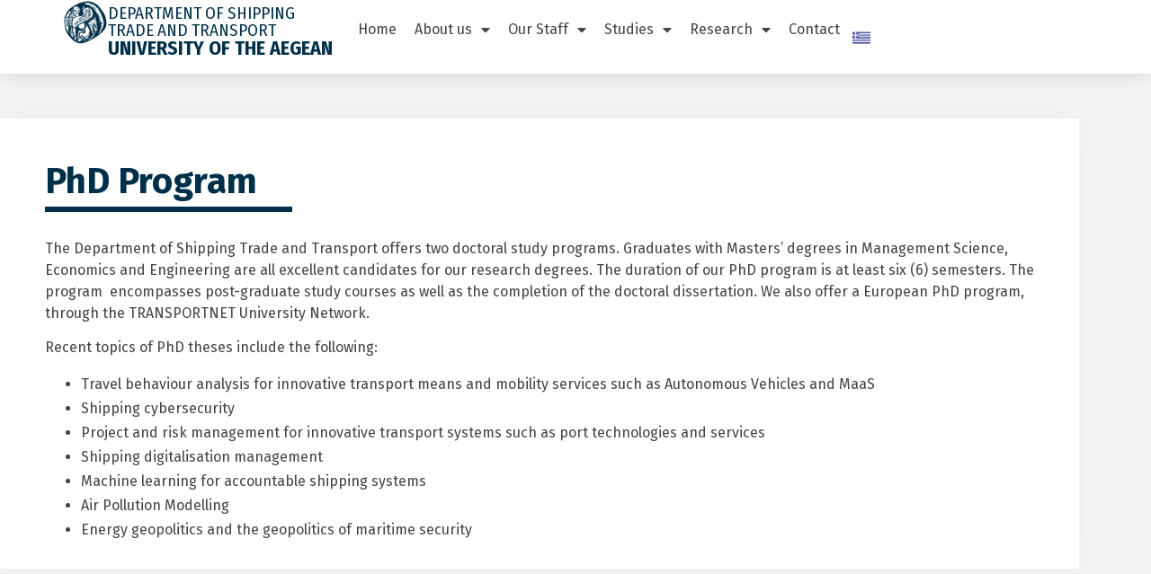

--- FILE ---
content_type: text/html; charset=UTF-8
request_url: https://www.stt.aegean.gr/en/phd-program/
body_size: 14852
content:
<!doctype html>
<html lang="en-US">
<head>
	<meta charset="UTF-8">
	<meta name="viewport" content="width=device-width, initial-scale=1">
	<link rel="profile" href="https://gmpg.org/xfn/11">
	<title>PhD Program &#8211; Department of Shipping Trade and Transport</title>
<meta name='robots' content='max-image-preview:large' />
<link rel="alternate" href="https://www.stt.aegean.gr/didaktoriko-diploma/" hreflang="el" />
<link rel="alternate" href="https://www.stt.aegean.gr/en/phd-program/" hreflang="en" />
<link rel="alternate" type="application/rss+xml" title="Department of Shipping Trade and Transport &raquo; Feed" href="https://www.stt.aegean.gr/en/feed/" />
<link rel="alternate" title="oEmbed (JSON)" type="application/json+oembed" href="https://www.stt.aegean.gr/wp-json/oembed/1.0/embed?url=https%3A%2F%2Fwww.stt.aegean.gr%2Fen%2Fphd-program%2F&#038;lang=en" />
<link rel="alternate" title="oEmbed (XML)" type="text/xml+oembed" href="https://www.stt.aegean.gr/wp-json/oembed/1.0/embed?url=https%3A%2F%2Fwww.stt.aegean.gr%2Fen%2Fphd-program%2F&#038;format=xml&#038;lang=en" />
<style id='wp-img-auto-sizes-contain-inline-css'>
img:is([sizes=auto i],[sizes^="auto," i]){contain-intrinsic-size:3000px 1500px}
/*# sourceURL=wp-img-auto-sizes-contain-inline-css */
</style>
<style id='wp-emoji-styles-inline-css'>

	img.wp-smiley, img.emoji {
		display: inline !important;
		border: none !important;
		box-shadow: none !important;
		height: 1em !important;
		width: 1em !important;
		margin: 0 0.07em !important;
		vertical-align: -0.1em !important;
		background: none !important;
		padding: 0 !important;
	}
/*# sourceURL=wp-emoji-styles-inline-css */
</style>
<link rel='stylesheet' id='wp-block-library-css' href='https://www.stt.aegean.gr/wp-includes/css/dist/block-library/style.min.css?ver=6.9' media='all' />
<style id='pdfemb-pdf-embedder-viewer-style-inline-css'>
.wp-block-pdfemb-pdf-embedder-viewer{max-width:none}

/*# sourceURL=https://www.stt.aegean.gr/wp-content/plugins/pdf-embedder/block/build/style-index.css */
</style>
<link rel='stylesheet' id='jet-engine-frontend-css' href='https://www.stt.aegean.gr/wp-content/plugins/jet-engine/assets/css/frontend.css?ver=3.1.2' media='all' />
<style id='global-styles-inline-css'>
:root{--wp--preset--aspect-ratio--square: 1;--wp--preset--aspect-ratio--4-3: 4/3;--wp--preset--aspect-ratio--3-4: 3/4;--wp--preset--aspect-ratio--3-2: 3/2;--wp--preset--aspect-ratio--2-3: 2/3;--wp--preset--aspect-ratio--16-9: 16/9;--wp--preset--aspect-ratio--9-16: 9/16;--wp--preset--color--black: #000000;--wp--preset--color--cyan-bluish-gray: #abb8c3;--wp--preset--color--white: #ffffff;--wp--preset--color--pale-pink: #f78da7;--wp--preset--color--vivid-red: #cf2e2e;--wp--preset--color--luminous-vivid-orange: #ff6900;--wp--preset--color--luminous-vivid-amber: #fcb900;--wp--preset--color--light-green-cyan: #7bdcb5;--wp--preset--color--vivid-green-cyan: #00d084;--wp--preset--color--pale-cyan-blue: #8ed1fc;--wp--preset--color--vivid-cyan-blue: #0693e3;--wp--preset--color--vivid-purple: #9b51e0;--wp--preset--gradient--vivid-cyan-blue-to-vivid-purple: linear-gradient(135deg,rgb(6,147,227) 0%,rgb(155,81,224) 100%);--wp--preset--gradient--light-green-cyan-to-vivid-green-cyan: linear-gradient(135deg,rgb(122,220,180) 0%,rgb(0,208,130) 100%);--wp--preset--gradient--luminous-vivid-amber-to-luminous-vivid-orange: linear-gradient(135deg,rgb(252,185,0) 0%,rgb(255,105,0) 100%);--wp--preset--gradient--luminous-vivid-orange-to-vivid-red: linear-gradient(135deg,rgb(255,105,0) 0%,rgb(207,46,46) 100%);--wp--preset--gradient--very-light-gray-to-cyan-bluish-gray: linear-gradient(135deg,rgb(238,238,238) 0%,rgb(169,184,195) 100%);--wp--preset--gradient--cool-to-warm-spectrum: linear-gradient(135deg,rgb(74,234,220) 0%,rgb(151,120,209) 20%,rgb(207,42,186) 40%,rgb(238,44,130) 60%,rgb(251,105,98) 80%,rgb(254,248,76) 100%);--wp--preset--gradient--blush-light-purple: linear-gradient(135deg,rgb(255,206,236) 0%,rgb(152,150,240) 100%);--wp--preset--gradient--blush-bordeaux: linear-gradient(135deg,rgb(254,205,165) 0%,rgb(254,45,45) 50%,rgb(107,0,62) 100%);--wp--preset--gradient--luminous-dusk: linear-gradient(135deg,rgb(255,203,112) 0%,rgb(199,81,192) 50%,rgb(65,88,208) 100%);--wp--preset--gradient--pale-ocean: linear-gradient(135deg,rgb(255,245,203) 0%,rgb(182,227,212) 50%,rgb(51,167,181) 100%);--wp--preset--gradient--electric-grass: linear-gradient(135deg,rgb(202,248,128) 0%,rgb(113,206,126) 100%);--wp--preset--gradient--midnight: linear-gradient(135deg,rgb(2,3,129) 0%,rgb(40,116,252) 100%);--wp--preset--font-size--small: 13px;--wp--preset--font-size--medium: 20px;--wp--preset--font-size--large: 36px;--wp--preset--font-size--x-large: 42px;--wp--preset--spacing--20: 0.44rem;--wp--preset--spacing--30: 0.67rem;--wp--preset--spacing--40: 1rem;--wp--preset--spacing--50: 1.5rem;--wp--preset--spacing--60: 2.25rem;--wp--preset--spacing--70: 3.38rem;--wp--preset--spacing--80: 5.06rem;--wp--preset--shadow--natural: 6px 6px 9px rgba(0, 0, 0, 0.2);--wp--preset--shadow--deep: 12px 12px 50px rgba(0, 0, 0, 0.4);--wp--preset--shadow--sharp: 6px 6px 0px rgba(0, 0, 0, 0.2);--wp--preset--shadow--outlined: 6px 6px 0px -3px rgb(255, 255, 255), 6px 6px rgb(0, 0, 0);--wp--preset--shadow--crisp: 6px 6px 0px rgb(0, 0, 0);}:root { --wp--style--global--content-size: 800px;--wp--style--global--wide-size: 1200px; }:where(body) { margin: 0; }.wp-site-blocks > .alignleft { float: left; margin-right: 2em; }.wp-site-blocks > .alignright { float: right; margin-left: 2em; }.wp-site-blocks > .aligncenter { justify-content: center; margin-left: auto; margin-right: auto; }:where(.wp-site-blocks) > * { margin-block-start: 24px; margin-block-end: 0; }:where(.wp-site-blocks) > :first-child { margin-block-start: 0; }:where(.wp-site-blocks) > :last-child { margin-block-end: 0; }:root { --wp--style--block-gap: 24px; }:root :where(.is-layout-flow) > :first-child{margin-block-start: 0;}:root :where(.is-layout-flow) > :last-child{margin-block-end: 0;}:root :where(.is-layout-flow) > *{margin-block-start: 24px;margin-block-end: 0;}:root :where(.is-layout-constrained) > :first-child{margin-block-start: 0;}:root :where(.is-layout-constrained) > :last-child{margin-block-end: 0;}:root :where(.is-layout-constrained) > *{margin-block-start: 24px;margin-block-end: 0;}:root :where(.is-layout-flex){gap: 24px;}:root :where(.is-layout-grid){gap: 24px;}.is-layout-flow > .alignleft{float: left;margin-inline-start: 0;margin-inline-end: 2em;}.is-layout-flow > .alignright{float: right;margin-inline-start: 2em;margin-inline-end: 0;}.is-layout-flow > .aligncenter{margin-left: auto !important;margin-right: auto !important;}.is-layout-constrained > .alignleft{float: left;margin-inline-start: 0;margin-inline-end: 2em;}.is-layout-constrained > .alignright{float: right;margin-inline-start: 2em;margin-inline-end: 0;}.is-layout-constrained > .aligncenter{margin-left: auto !important;margin-right: auto !important;}.is-layout-constrained > :where(:not(.alignleft):not(.alignright):not(.alignfull)){max-width: var(--wp--style--global--content-size);margin-left: auto !important;margin-right: auto !important;}.is-layout-constrained > .alignwide{max-width: var(--wp--style--global--wide-size);}body .is-layout-flex{display: flex;}.is-layout-flex{flex-wrap: wrap;align-items: center;}.is-layout-flex > :is(*, div){margin: 0;}body .is-layout-grid{display: grid;}.is-layout-grid > :is(*, div){margin: 0;}body{padding-top: 0px;padding-right: 0px;padding-bottom: 0px;padding-left: 0px;}a:where(:not(.wp-element-button)){text-decoration: underline;}:root :where(.wp-element-button, .wp-block-button__link){background-color: #32373c;border-width: 0;color: #fff;font-family: inherit;font-size: inherit;font-style: inherit;font-weight: inherit;letter-spacing: inherit;line-height: inherit;padding-top: calc(0.667em + 2px);padding-right: calc(1.333em + 2px);padding-bottom: calc(0.667em + 2px);padding-left: calc(1.333em + 2px);text-decoration: none;text-transform: inherit;}.has-black-color{color: var(--wp--preset--color--black) !important;}.has-cyan-bluish-gray-color{color: var(--wp--preset--color--cyan-bluish-gray) !important;}.has-white-color{color: var(--wp--preset--color--white) !important;}.has-pale-pink-color{color: var(--wp--preset--color--pale-pink) !important;}.has-vivid-red-color{color: var(--wp--preset--color--vivid-red) !important;}.has-luminous-vivid-orange-color{color: var(--wp--preset--color--luminous-vivid-orange) !important;}.has-luminous-vivid-amber-color{color: var(--wp--preset--color--luminous-vivid-amber) !important;}.has-light-green-cyan-color{color: var(--wp--preset--color--light-green-cyan) !important;}.has-vivid-green-cyan-color{color: var(--wp--preset--color--vivid-green-cyan) !important;}.has-pale-cyan-blue-color{color: var(--wp--preset--color--pale-cyan-blue) !important;}.has-vivid-cyan-blue-color{color: var(--wp--preset--color--vivid-cyan-blue) !important;}.has-vivid-purple-color{color: var(--wp--preset--color--vivid-purple) !important;}.has-black-background-color{background-color: var(--wp--preset--color--black) !important;}.has-cyan-bluish-gray-background-color{background-color: var(--wp--preset--color--cyan-bluish-gray) !important;}.has-white-background-color{background-color: var(--wp--preset--color--white) !important;}.has-pale-pink-background-color{background-color: var(--wp--preset--color--pale-pink) !important;}.has-vivid-red-background-color{background-color: var(--wp--preset--color--vivid-red) !important;}.has-luminous-vivid-orange-background-color{background-color: var(--wp--preset--color--luminous-vivid-orange) !important;}.has-luminous-vivid-amber-background-color{background-color: var(--wp--preset--color--luminous-vivid-amber) !important;}.has-light-green-cyan-background-color{background-color: var(--wp--preset--color--light-green-cyan) !important;}.has-vivid-green-cyan-background-color{background-color: var(--wp--preset--color--vivid-green-cyan) !important;}.has-pale-cyan-blue-background-color{background-color: var(--wp--preset--color--pale-cyan-blue) !important;}.has-vivid-cyan-blue-background-color{background-color: var(--wp--preset--color--vivid-cyan-blue) !important;}.has-vivid-purple-background-color{background-color: var(--wp--preset--color--vivid-purple) !important;}.has-black-border-color{border-color: var(--wp--preset--color--black) !important;}.has-cyan-bluish-gray-border-color{border-color: var(--wp--preset--color--cyan-bluish-gray) !important;}.has-white-border-color{border-color: var(--wp--preset--color--white) !important;}.has-pale-pink-border-color{border-color: var(--wp--preset--color--pale-pink) !important;}.has-vivid-red-border-color{border-color: var(--wp--preset--color--vivid-red) !important;}.has-luminous-vivid-orange-border-color{border-color: var(--wp--preset--color--luminous-vivid-orange) !important;}.has-luminous-vivid-amber-border-color{border-color: var(--wp--preset--color--luminous-vivid-amber) !important;}.has-light-green-cyan-border-color{border-color: var(--wp--preset--color--light-green-cyan) !important;}.has-vivid-green-cyan-border-color{border-color: var(--wp--preset--color--vivid-green-cyan) !important;}.has-pale-cyan-blue-border-color{border-color: var(--wp--preset--color--pale-cyan-blue) !important;}.has-vivid-cyan-blue-border-color{border-color: var(--wp--preset--color--vivid-cyan-blue) !important;}.has-vivid-purple-border-color{border-color: var(--wp--preset--color--vivid-purple) !important;}.has-vivid-cyan-blue-to-vivid-purple-gradient-background{background: var(--wp--preset--gradient--vivid-cyan-blue-to-vivid-purple) !important;}.has-light-green-cyan-to-vivid-green-cyan-gradient-background{background: var(--wp--preset--gradient--light-green-cyan-to-vivid-green-cyan) !important;}.has-luminous-vivid-amber-to-luminous-vivid-orange-gradient-background{background: var(--wp--preset--gradient--luminous-vivid-amber-to-luminous-vivid-orange) !important;}.has-luminous-vivid-orange-to-vivid-red-gradient-background{background: var(--wp--preset--gradient--luminous-vivid-orange-to-vivid-red) !important;}.has-very-light-gray-to-cyan-bluish-gray-gradient-background{background: var(--wp--preset--gradient--very-light-gray-to-cyan-bluish-gray) !important;}.has-cool-to-warm-spectrum-gradient-background{background: var(--wp--preset--gradient--cool-to-warm-spectrum) !important;}.has-blush-light-purple-gradient-background{background: var(--wp--preset--gradient--blush-light-purple) !important;}.has-blush-bordeaux-gradient-background{background: var(--wp--preset--gradient--blush-bordeaux) !important;}.has-luminous-dusk-gradient-background{background: var(--wp--preset--gradient--luminous-dusk) !important;}.has-pale-ocean-gradient-background{background: var(--wp--preset--gradient--pale-ocean) !important;}.has-electric-grass-gradient-background{background: var(--wp--preset--gradient--electric-grass) !important;}.has-midnight-gradient-background{background: var(--wp--preset--gradient--midnight) !important;}.has-small-font-size{font-size: var(--wp--preset--font-size--small) !important;}.has-medium-font-size{font-size: var(--wp--preset--font-size--medium) !important;}.has-large-font-size{font-size: var(--wp--preset--font-size--large) !important;}.has-x-large-font-size{font-size: var(--wp--preset--font-size--x-large) !important;}
:root :where(.wp-block-pullquote){font-size: 1.5em;line-height: 1.6;}
/*# sourceURL=global-styles-inline-css */
</style>
<link rel='stylesheet' id='hello-elementor-css' href='https://www.stt.aegean.gr/wp-content/themes/hello-elementor/assets/css/reset.css?ver=3.4.5' media='all' />
<link rel='stylesheet' id='hello-elementor-theme-style-css' href='https://www.stt.aegean.gr/wp-content/themes/hello-elementor/assets/css/theme.css?ver=3.4.5' media='all' />
<link rel='stylesheet' id='hello-elementor-header-footer-css' href='https://www.stt.aegean.gr/wp-content/themes/hello-elementor/assets/css/header-footer.css?ver=3.4.5' media='all' />
<link rel='stylesheet' id='elementor-frontend-css' href='https://www.stt.aegean.gr/wp-content/plugins/elementor/assets/css/frontend.min.css?ver=3.34.2' media='all' />
<style id='elementor-frontend-inline-css'>
.elementor-kit-4091{--e-global-color-primary:#202020;--e-global-color-secondary:#B7B4B4;--e-global-color-text:#444444;--e-global-color-accent:#001C38;--e-global-color-c30d334:#003049;--e-global-color-7668334:#54595F;--e-global-color-52899819:#7A7A7A;--e-global-color-64d7e003:#61CE70;--e-global-color-32328f96:#4054B2;--e-global-color-260b3f1:#000;--e-global-color-6dd0d6b5:#FFF;--e-global-color-6876c08:RGBA(95, 74, 12, 0.79);--e-global-color-41002d6c:RGBA(26, 18, 84, 0.65);--e-global-color-4709a60f:#000000;--e-global-color-485f670c:#000000;--e-global-color-1c670a8e:#840027;--e-global-color-398dc92b:#4994BC;--e-global-color-1f0a7129:#38A5C2;--e-global-color-58d7f926:#7F2A00;--e-global-color-2680c32:#390054;--e-global-color-39fe3f8:#840027;--e-global-color-c3d7a1b:#7f2a00;--e-global-color-a263f9a:#dddddd;--e-global-color-648c179:#eeeeee;--e-global-color-e975884:#FFFFFF00;--e-global-color-893c1a6:#054484;--e-global-color-491721a:#FFFFFF;--e-global-typography-primary-font-family:"Fira Sans";--e-global-typography-primary-font-weight:700;--e-global-typography-secondary-font-family:"Fira Sans Condensed";--e-global-typography-secondary-font-weight:400;--e-global-typography-text-font-family:"Fira Sans";--e-global-typography-accent-font-family:"Fira Sans";--e-global-typography-accent-font-weight:700;--e-global-typography-bd0d7db-font-family:"Fira Sans Condensed";--e-global-typography-bd0d7db-font-size:15px;--e-global-typography-bd0d7db-font-weight:400;--e-global-typography-bd0d7db-text-transform:uppercase;--e-global-typography-bd0d7db-letter-spacing:-0.5px;--e-global-typography-3a8a6aa-font-family:"Fira Sans";--e-global-typography-3a8a6aa-font-size:32px;--e-global-typography-3a8a6aa-font-weight:700;}.elementor-kit-4091 e-page-transition{background-color:#FFBC7D;}.elementor-kit-4091 a{color:var( --e-global-color-1c670a8e );}.elementor-kit-4091 a:hover{color:var( --e-global-color-accent );}.elementor-kit-4091 button,.elementor-kit-4091 input[type="button"],.elementor-kit-4091 input[type="submit"],.elementor-kit-4091 .elementor-button{color:var( --e-global-color-6dd0d6b5 );}.elementor-section.elementor-section-boxed > .elementor-container{max-width:1140px;}.e-con{--container-max-width:1140px;}{}h1.entry-title{display:var(--page-title-display);}@media(max-width:1024px){.elementor-kit-4091{--e-global-typography-bd0d7db-font-size:13px;}.elementor-section.elementor-section-boxed > .elementor-container{max-width:1024px;}.e-con{--container-max-width:1024px;}}@media(max-width:767px){.elementor-section.elementor-section-boxed > .elementor-container{max-width:767px;}.e-con{--container-max-width:767px;}}
.elementor-1924 .elementor-element.elementor-element-b862932{--display:flex;--flex-direction:row;--container-widget-width:calc( ( 1 - var( --container-widget-flex-grow ) ) * 100% );--container-widget-height:100%;--container-widget-flex-grow:1;--container-widget-align-self:stretch;--flex-wrap-mobile:wrap;--align-items:stretch;--gap:0px 0px;--row-gap:0px;--column-gap:0px;box-shadow:0px 0px 24px 0px rgba(0,0,0,0.15);--padding-top:0px;--padding-bottom:0px;--padding-left:0px;--padding-right:0px;--z-index:100;}.elementor-1924 .elementor-element.elementor-element-b862932:not(.elementor-motion-effects-element-type-background), .elementor-1924 .elementor-element.elementor-element-b862932 > .elementor-motion-effects-container > .elementor-motion-effects-layer{background-color:#ffffff;}.elementor-1924 .elementor-element.elementor-element-9982b48{--display:flex;--flex-direction:row;--container-widget-width:calc( ( 1 - var( --container-widget-flex-grow ) ) * 100% );--container-widget-height:100%;--container-widget-flex-grow:1;--container-widget-align-self:stretch;--flex-wrap-mobile:wrap;--align-items:center;--gap:0px 0px;--row-gap:0px;--column-gap:0px;--padding-top:0px;--padding-bottom:0px;--padding-left:0px;--padding-right:0px;}.elementor-widget-image .widget-image-caption{color:var( --e-global-color-text );font-family:var( --e-global-typography-text-font-family ), Sans-serif;}.elementor-1924 .elementor-element.elementor-element-e96e839 img{width:60px;}.elementor-1924 .elementor-element.elementor-element-4076186{--display:flex;--gap:0px 0px;--row-gap:0px;--column-gap:0px;--margin-top:5px;--margin-bottom:5px;--margin-left:0px;--margin-right:0px;--padding-top:0px;--padding-bottom:0px;--padding-left:0px;--padding-right:0px;}.elementor-widget-heading .elementor-heading-title{font-family:var( --e-global-typography-primary-font-family ), Sans-serif;font-weight:var( --e-global-typography-primary-font-weight );color:var( --e-global-color-primary );}.elementor-1924 .elementor-element.elementor-element-fac5b4a{text-align:start;}.elementor-1924 .elementor-element.elementor-element-fac5b4a .elementor-heading-title{font-family:"Fira Sans Condensed", Sans-serif;font-size:19px;font-weight:400;color:#003049;}.elementor-1924 .elementor-element.elementor-element-625c03b .elementor-heading-title{font-family:"Fira Sans Condensed", Sans-serif;font-size:22px;font-weight:700;text-transform:uppercase;color:#003049;}.elementor-1924 .elementor-element.elementor-element-ae8d226{--display:flex;--flex-direction:row;--container-widget-width:calc( ( 1 - var( --container-widget-flex-grow ) ) * 100% );--container-widget-height:100%;--container-widget-flex-grow:1;--container-widget-align-self:stretch;--flex-wrap-mobile:wrap;--justify-content:flex-end;--align-items:center;}.elementor-widget-nav-menu .elementor-nav-menu .elementor-item{font-family:var( --e-global-typography-primary-font-family ), Sans-serif;font-weight:var( --e-global-typography-primary-font-weight );}.elementor-widget-nav-menu .elementor-nav-menu--main .elementor-item{color:var( --e-global-color-text );fill:var( --e-global-color-text );}.elementor-widget-nav-menu .elementor-nav-menu--main .elementor-item:hover,
					.elementor-widget-nav-menu .elementor-nav-menu--main .elementor-item.elementor-item-active,
					.elementor-widget-nav-menu .elementor-nav-menu--main .elementor-item.highlighted,
					.elementor-widget-nav-menu .elementor-nav-menu--main .elementor-item:focus{color:var( --e-global-color-accent );fill:var( --e-global-color-accent );}.elementor-widget-nav-menu .elementor-nav-menu--main:not(.e--pointer-framed) .elementor-item:before,
					.elementor-widget-nav-menu .elementor-nav-menu--main:not(.e--pointer-framed) .elementor-item:after{background-color:var( --e-global-color-accent );}.elementor-widget-nav-menu .e--pointer-framed .elementor-item:before,
					.elementor-widget-nav-menu .e--pointer-framed .elementor-item:after{border-color:var( --e-global-color-accent );}.elementor-widget-nav-menu{--e-nav-menu-divider-color:var( --e-global-color-text );}.elementor-widget-nav-menu .elementor-nav-menu--dropdown .elementor-item, .elementor-widget-nav-menu .elementor-nav-menu--dropdown  .elementor-sub-item{font-family:var( --e-global-typography-accent-font-family ), Sans-serif;font-weight:var( --e-global-typography-accent-font-weight );}.elementor-1924 .elementor-element.elementor-element-64adef5 .elementor-menu-toggle{margin:0 auto;background-color:var( --e-global-color-e975884 );}.elementor-1924 .elementor-element.elementor-element-64adef5 .elementor-nav-menu .elementor-item{font-family:"Fira Sans", Sans-serif;font-weight:400;}.elementor-1924 .elementor-element.elementor-element-64adef5 .elementor-nav-menu--main .elementor-item{padding-left:10px;padding-right:10px;}.elementor-1924 .elementor-element.elementor-element-64adef5 .elementor-nav-menu--dropdown a, .elementor-1924 .elementor-element.elementor-element-64adef5 .elementor-menu-toggle{color:var( --e-global-color-accent );fill:var( --e-global-color-accent );}.elementor-1924 .elementor-element.elementor-element-64adef5 .elementor-nav-menu--dropdown{background-color:#F4F4F4;}.elementor-1924 .elementor-element.elementor-element-64adef5 .elementor-nav-menu--dropdown a:hover,
					.elementor-1924 .elementor-element.elementor-element-64adef5 .elementor-nav-menu--dropdown a:focus,
					.elementor-1924 .elementor-element.elementor-element-64adef5 .elementor-nav-menu--dropdown a.elementor-item-active,
					.elementor-1924 .elementor-element.elementor-element-64adef5 .elementor-nav-menu--dropdown a.highlighted,
					.elementor-1924 .elementor-element.elementor-element-64adef5 .elementor-menu-toggle:hover,
					.elementor-1924 .elementor-element.elementor-element-64adef5 .elementor-menu-toggle:focus{color:var( --e-global-color-52899819 );}.elementor-1924 .elementor-element.elementor-element-64adef5 .elementor-nav-menu--dropdown a:hover,
					.elementor-1924 .elementor-element.elementor-element-64adef5 .elementor-nav-menu--dropdown a:focus,
					.elementor-1924 .elementor-element.elementor-element-64adef5 .elementor-nav-menu--dropdown a.elementor-item-active,
					.elementor-1924 .elementor-element.elementor-element-64adef5 .elementor-nav-menu--dropdown a.highlighted{background-color:#FFFFFF80;}.elementor-1924 .elementor-element.elementor-element-64adef5 .elementor-nav-menu--dropdown a.elementor-item-active{color:var( --e-global-color-52899819 );}.elementor-widget-polylang-language-switcher .cpel-switcher__lang a{font-family:var( --e-global-typography-primary-font-family ), Sans-serif;font-weight:var( --e-global-typography-primary-font-weight );color:var( --e-global-color-text );}.elementor-widget-polylang-language-switcher .cpel-switcher__icon{color:var( --e-global-color-text );}.elementor-widget-polylang-language-switcher .cpel-switcher__lang a:hover, .elementor-widget-polylang-language-switcher .cpel-switcher__lang a:focus{font-family:var( --e-global-typography-primary-font-family ), Sans-serif;font-weight:var( --e-global-typography-primary-font-weight );color:var( --e-global-color-accent );}.elementor-widget-polylang-language-switcher .cpel-switcher__lang.cpel-switcher__lang--active a{font-family:var( --e-global-typography-primary-font-family ), Sans-serif;font-weight:var( --e-global-typography-primary-font-weight );}.elementor-1924 .elementor-element.elementor-element-ec8571d{width:auto;max-width:auto;align-self:center;}.elementor-1924 .elementor-element.elementor-element-ec8571d .cpel-switcher__lang a{line-height:1.4em;padding-left:4px;padding-right:4px;padding-top:20px;padding-bottom:20px;}.elementor-1924 .elementor-element.elementor-element-ec8571d .cpel-switcher__nav{--cpel-switcher-space:15px;}.elementor-1924 .elementor-element.elementor-element-ec8571d.cpel-switcher--aspect-ratio-11 .cpel-switcher__flag{width:20px;height:20px;}.elementor-1924 .elementor-element.elementor-element-ec8571d.cpel-switcher--aspect-ratio-43 .cpel-switcher__flag{width:20px;height:calc(20px * 0.75);}.elementor-1924 .elementor-element.elementor-element-ec8571d .cpel-switcher__flag img{border-radius:0px;}.elementor-theme-builder-content-area{height:400px;}.elementor-location-header:before, .elementor-location-footer:before{content:"";display:table;clear:both;}@media(max-width:1024px){.elementor-1924 .elementor-element.elementor-element-b862932{--padding-top:5px;--padding-bottom:5px;--padding-left:20px;--padding-right:20px;}.elementor-1924 .elementor-element.elementor-element-fac5b4a .elementor-heading-title{font-size:15px;}.elementor-1924 .elementor-element.elementor-element-625c03b .elementor-heading-title{font-size:19px;}.elementor-1924 .elementor-element.elementor-element-ae8d226{--justify-content:center;}.elementor-1924 .elementor-element.elementor-element-64adef5{width:auto;max-width:auto;}.elementor-1924 .elementor-element.elementor-element-64adef5 > .elementor-widget-container{margin:12px 0px 0px 0px;}.elementor-1924 .elementor-element.elementor-element-64adef5 .elementor-nav-menu--main > .elementor-nav-menu > li > .elementor-nav-menu--dropdown, .elementor-1924 .elementor-element.elementor-element-64adef5 .elementor-nav-menu__container.elementor-nav-menu--dropdown{margin-top:35px !important;}}@media(max-width:767px){.elementor-1924 .elementor-element.elementor-element-b862932{--padding-top:5px;--padding-bottom:5px;--padding-left:5px;--padding-right:5px;}.elementor-1924 .elementor-element.elementor-element-9982b48{--width:14%;}.elementor-1924 .elementor-element.elementor-element-4076186{--width:48%;--margin-top:0px;--margin-bottom:0px;--margin-left:0px;--margin-right:0px;}.elementor-1924 .elementor-element.elementor-element-fac5b4a .elementor-heading-title{font-size:12px;}.elementor-1924 .elementor-element.elementor-element-625c03b .elementor-heading-title{font-size:15px;}.elementor-1924 .elementor-element.elementor-element-ae8d226{--width:38%;--justify-content:center;--margin-top:0px;--margin-bottom:0px;--margin-left:0px;--margin-right:0px;}.elementor-1924 .elementor-element.elementor-element-64adef5 > .elementor-widget-container{margin:17px 0px 0px 0px;}.elementor-1924 .elementor-element.elementor-element-ec8571d .cpel-switcher__lang a{line-height:0.1em;padding-top:16px;padding-bottom:16px;}}@media(min-width:768px){.elementor-1924 .elementor-element.elementor-element-9982b48{--width:27%;}.elementor-1924 .elementor-element.elementor-element-ae8d226{--width:73%;}}@media(max-width:1024px) and (min-width:768px){.elementor-1924 .elementor-element.elementor-element-9982b48{--width:8%;}.elementor-1924 .elementor-element.elementor-element-4076186{--width:30%;}.elementor-1924 .elementor-element.elementor-element-ae8d226{--width:62%;}}
.elementor-1929 .elementor-element.elementor-element-242935a6:not(.elementor-motion-effects-element-type-background), .elementor-1929 .elementor-element.elementor-element-242935a6 > .elementor-motion-effects-container > .elementor-motion-effects-layer{background-color:#001c38;}.elementor-1929 .elementor-element.elementor-element-242935a6{transition:background 0.3s, border 0.3s, border-radius 0.3s, box-shadow 0.3s;padding:70px 0px 70px 0px;}.elementor-1929 .elementor-element.elementor-element-242935a6 > .elementor-background-overlay{transition:background 0.3s, border-radius 0.3s, opacity 0.3s;}.elementor-1929 .elementor-element.elementor-element-5249fdfd > .elementor-widget-wrap > .elementor-widget:not(.elementor-widget__width-auto):not(.elementor-widget__width-initial):not(:last-child):not(.elementor-absolute){margin-block-end:0px;}.elementor-1929 .elementor-element.elementor-element-5249fdfd > .elementor-element-populated{margin:0px 0px 0px 0px;--e-column-margin-right:0px;--e-column-margin-left:0px;}.elementor-widget-image .widget-image-caption{color:var( --e-global-color-text );font-family:var( --e-global-typography-text-font-family ), Sans-serif;}.elementor-1929 .elementor-element.elementor-element-3174637{text-align:center;}.elementor-1929 .elementor-element.elementor-element-3174637 img{width:100px;}.elementor-widget-text-editor{font-family:var( --e-global-typography-text-font-family ), Sans-serif;color:var( --e-global-color-text );}.elementor-widget-text-editor.elementor-drop-cap-view-stacked .elementor-drop-cap{background-color:var( --e-global-color-primary );}.elementor-widget-text-editor.elementor-drop-cap-view-framed .elementor-drop-cap, .elementor-widget-text-editor.elementor-drop-cap-view-default .elementor-drop-cap{color:var( --e-global-color-primary );border-color:var( --e-global-color-primary );}.elementor-1929 .elementor-element.elementor-element-3a58d9ab > .elementor-widget-container{margin:0px 0px 0px 0px;padding:0px 0px 0px 0px;}.elementor-1929 .elementor-element.elementor-element-3a58d9ab{text-align:center;color:#ffffff;}.elementor-widget-icon-list .elementor-icon-list-item:not(:last-child):after{border-color:var( --e-global-color-text );}.elementor-widget-icon-list .elementor-icon-list-icon i{color:var( --e-global-color-primary );}.elementor-widget-icon-list .elementor-icon-list-icon svg{fill:var( --e-global-color-primary );}.elementor-widget-icon-list .elementor-icon-list-item > .elementor-icon-list-text, .elementor-widget-icon-list .elementor-icon-list-item > a{font-family:var( --e-global-typography-text-font-family ), Sans-serif;}.elementor-widget-icon-list .elementor-icon-list-text{color:var( --e-global-color-secondary );}.elementor-1929 .elementor-element.elementor-element-5acb340 .elementor-icon-list-icon i{color:#ffffff;transition:color 0.3s;}.elementor-1929 .elementor-element.elementor-element-5acb340 .elementor-icon-list-icon svg{fill:#ffffff;transition:fill 0.3s;}.elementor-1929 .elementor-element.elementor-element-5acb340{--e-icon-list-icon-size:16px;--icon-vertical-offset:0px;}.elementor-1929 .elementor-element.elementor-element-5acb340 .elementor-icon-list-text{transition:color 0.3s;}.elementor-widget-heading .elementor-heading-title{font-family:var( --e-global-typography-primary-font-family ), Sans-serif;font-weight:var( --e-global-typography-primary-font-weight );color:var( --e-global-color-primary );}.elementor-1929 .elementor-element.elementor-element-e78e12d .elementor-heading-title{font-size:24px;text-transform:uppercase;color:#ffffff;}.elementor-1929 .elementor-element.elementor-element-0112ef9 .elementor-icon-list-icon i{color:#ffffff;transition:color 0.3s;}.elementor-1929 .elementor-element.elementor-element-0112ef9 .elementor-icon-list-icon svg{fill:#ffffff;transition:fill 0.3s;}.elementor-1929 .elementor-element.elementor-element-0112ef9{--e-icon-list-icon-size:16px;--icon-vertical-offset:0px;}.elementor-1929 .elementor-element.elementor-element-0112ef9 .elementor-icon-list-text{transition:color 0.3s;}.elementor-widget-divider{--divider-color:var( --e-global-color-secondary );}.elementor-widget-divider .elementor-divider__text{color:var( --e-global-color-secondary );font-family:var( --e-global-typography-secondary-font-family ), Sans-serif;font-weight:var( --e-global-typography-secondary-font-weight );}.elementor-widget-divider.elementor-view-stacked .elementor-icon{background-color:var( --e-global-color-secondary );}.elementor-widget-divider.elementor-view-framed .elementor-icon, .elementor-widget-divider.elementor-view-default .elementor-icon{color:var( --e-global-color-secondary );border-color:var( --e-global-color-secondary );}.elementor-widget-divider.elementor-view-framed .elementor-icon, .elementor-widget-divider.elementor-view-default .elementor-icon svg{fill:var( --e-global-color-secondary );}.elementor-1929 .elementor-element.elementor-element-6d7cbdb{--divider-border-style:solid;--divider-color:#ffffff;--divider-border-width:6px;}.elementor-1929 .elementor-element.elementor-element-6d7cbdb .elementor-divider-separator{width:25%;}.elementor-1929 .elementor-element.elementor-element-6d7cbdb .elementor-divider{padding-block-start:8px;padding-block-end:8px;}.elementor-1929 .elementor-element.elementor-element-43c92b8 .elementor-heading-title{font-size:24px;color:#ffffff;}.elementor-1929 .elementor-element.elementor-element-21e32407{--grid-template-columns:repeat(0, auto);--icon-size:15px;--grid-column-gap:9px;--grid-row-gap:0px;}.elementor-1929 .elementor-element.elementor-element-21e32407 .elementor-widget-container{text-align:left;}.elementor-1929 .elementor-element.elementor-element-21e32407 > .elementor-widget-container{padding:20px 0px 0px 0px;}.elementor-1929 .elementor-element.elementor-element-21e32407 .elementor-social-icon{background-color:rgba(255,255,255,0.21);--icon-padding:0.6em;}.elementor-1929 .elementor-element.elementor-element-21e32407 .elementor-social-icon i{color:#ffffff;}.elementor-1929 .elementor-element.elementor-element-21e32407 .elementor-social-icon svg{fill:#ffffff;}.elementor-1929 .elementor-element.elementor-element-21e32407 .elementor-social-icon:hover{background-color:#ffffff;}.elementor-1929 .elementor-element.elementor-element-21e32407 .elementor-social-icon:hover i{color:#001c38;}.elementor-1929 .elementor-element.elementor-element-21e32407 .elementor-social-icon:hover svg{fill:#001c38;}.elementor-1929 .elementor-element.elementor-element-61cc90a .elementor-icon-list-items:not(.elementor-inline-items) .elementor-icon-list-item:not(:last-child){padding-block-end:calc(5px/2);}.elementor-1929 .elementor-element.elementor-element-61cc90a .elementor-icon-list-items:not(.elementor-inline-items) .elementor-icon-list-item:not(:first-child){margin-block-start:calc(5px/2);}.elementor-1929 .elementor-element.elementor-element-61cc90a .elementor-icon-list-items.elementor-inline-items .elementor-icon-list-item{margin-inline:calc(5px/2);}.elementor-1929 .elementor-element.elementor-element-61cc90a .elementor-icon-list-items.elementor-inline-items{margin-inline:calc(-5px/2);}.elementor-1929 .elementor-element.elementor-element-61cc90a .elementor-icon-list-items.elementor-inline-items .elementor-icon-list-item:after{inset-inline-end:calc(-5px/2);}.elementor-1929 .elementor-element.elementor-element-61cc90a .elementor-icon-list-icon i{transition:color 0.3s;}.elementor-1929 .elementor-element.elementor-element-61cc90a .elementor-icon-list-icon svg{transition:fill 0.3s;}.elementor-1929 .elementor-element.elementor-element-61cc90a{--e-icon-list-icon-size:0px;--icon-vertical-offset:0px;}.elementor-1929 .elementor-element.elementor-element-61cc90a .elementor-icon-list-icon{padding-inline-end:0px;}.elementor-1929 .elementor-element.elementor-element-61cc90a .elementor-icon-list-item > .elementor-icon-list-text, .elementor-1929 .elementor-element.elementor-element-61cc90a .elementor-icon-list-item > a{font-size:14px;font-weight:300;}.elementor-1929 .elementor-element.elementor-element-61cc90a .elementor-icon-list-text{color:rgba(255,255,255,0.38);transition:color 0.3s;}.elementor-bc-flex-widget .elementor-1929 .elementor-element.elementor-element-2fb18525.elementor-column .elementor-widget-wrap{align-items:flex-start;}.elementor-1929 .elementor-element.elementor-element-2fb18525.elementor-column.elementor-element[data-element_type="column"] > .elementor-widget-wrap.elementor-element-populated{align-content:flex-start;align-items:flex-start;}.elementor-1929 .elementor-element.elementor-element-6500f7a .elementor-heading-title{font-size:24px;text-transform:uppercase;color:#ffffff;}.elementor-1929 .elementor-element.elementor-element-3e2f52a .elementor-icon-list-icon i{color:#ffffff;transition:color 0.3s;}.elementor-1929 .elementor-element.elementor-element-3e2f52a .elementor-icon-list-icon svg{fill:#ffffff;transition:fill 0.3s;}.elementor-1929 .elementor-element.elementor-element-3e2f52a{--e-icon-list-icon-size:16px;--icon-vertical-offset:0px;}.elementor-1929 .elementor-element.elementor-element-3e2f52a .elementor-icon-list-text{transition:color 0.3s;}.elementor-1929 .elementor-element.elementor-element-462bd81{--divider-border-style:solid;--divider-color:#ffffff;--divider-border-width:6px;}.elementor-1929 .elementor-element.elementor-element-462bd81 .elementor-divider-separator{width:25%;}.elementor-1929 .elementor-element.elementor-element-462bd81 .elementor-divider{padding-block-start:8px;padding-block-end:8px;}.elementor-1929 .elementor-element.elementor-element-8119386 .elementor-heading-title{font-size:24px;text-transform:uppercase;color:#ffffff;}.elementor-1929 .elementor-element.elementor-element-c634f79 .elementor-icon-list-icon i{color:#ffffff;transition:color 0.3s;}.elementor-1929 .elementor-element.elementor-element-c634f79 .elementor-icon-list-icon svg{fill:#ffffff;transition:fill 0.3s;}.elementor-1929 .elementor-element.elementor-element-c634f79{--e-icon-list-icon-size:16px;--icon-vertical-offset:0px;}.elementor-1929 .elementor-element.elementor-element-c634f79 .elementor-icon-list-text{transition:color 0.3s;}.elementor-1929 .elementor-element.elementor-element-4b6aade6 > .elementor-container > .elementor-column > .elementor-widget-wrap{align-content:center;align-items:center;}.elementor-1929 .elementor-element.elementor-element-4b6aade6:not(.elementor-motion-effects-element-type-background), .elementor-1929 .elementor-element.elementor-element-4b6aade6 > .elementor-motion-effects-container > .elementor-motion-effects-layer{background-color:#000823;}.elementor-1929 .elementor-element.elementor-element-4b6aade6 > .elementor-container{min-height:50px;}.elementor-1929 .elementor-element.elementor-element-4b6aade6{border-style:solid;border-width:0px 0px 0px 0px;border-color:rgba(255,255,255,0.19);transition:background 0.3s, border 0.3s, border-radius 0.3s, box-shadow 0.3s;}.elementor-1929 .elementor-element.elementor-element-4b6aade6 > .elementor-background-overlay{transition:background 0.3s, border-radius 0.3s, opacity 0.3s;}.elementor-1929 .elementor-element.elementor-element-68871f59{text-align:start;}.elementor-1929 .elementor-element.elementor-element-68871f59 .elementor-heading-title{font-family:"Didact Gothic", Sans-serif;font-size:16px;font-weight:400;color:#ffffff;}.elementor-theme-builder-content-area{height:400px;}.elementor-location-header:before, .elementor-location-footer:before{content:"";display:table;clear:both;}@media(max-width:1024px) and (min-width:768px){.elementor-1929 .elementor-element.elementor-element-5249fdfd{width:35%;}.elementor-1929 .elementor-element.elementor-element-2fb18525{width:20%;}}@media(max-width:1024px){.elementor-1929 .elementor-element.elementor-element-242935a6{padding:50px 20px 50px 20px;}.elementor-1929 .elementor-element.elementor-element-5249fdfd > .elementor-element-populated{margin:0% 15% 0% 0%;--e-column-margin-right:15%;--e-column-margin-left:0%;}.elementor-1929 .elementor-element.elementor-element-21e32407{--icon-size:10px;}.elementor-1929 .elementor-element.elementor-element-61cc90a .elementor-icon-list-item > .elementor-icon-list-text, .elementor-1929 .elementor-element.elementor-element-61cc90a .elementor-icon-list-item > a{font-size:13px;}.elementor-1929 .elementor-element.elementor-element-2fb18525 > .elementor-element-populated{margin:0px 0px 0px 0px;--e-column-margin-right:0px;--e-column-margin-left:0px;}.elementor-1929 .elementor-element.elementor-element-4b6aade6{padding:10px 20px 10px 20px;}}@media(max-width:767px){.elementor-1929 .elementor-element.elementor-element-242935a6{padding:35px 20px 35px 20px;}.elementor-1929 .elementor-element.elementor-element-5249fdfd > .elementor-element-populated{margin:0px 0px 50px 0px;--e-column-margin-right:0px;--e-column-margin-left:0px;padding:0px 0px 0px 0px;}.elementor-1929 .elementor-element.elementor-element-3174637{text-align:start;}.elementor-1929 .elementor-element.elementor-element-3a58d9ab{text-align:start;}.elementor-1929 .elementor-element.elementor-element-21e32407 .elementor-widget-container{text-align:left;}.elementor-1929 .elementor-element.elementor-element-61cc90a .elementor-icon-list-item > .elementor-icon-list-text, .elementor-1929 .elementor-element.elementor-element-61cc90a .elementor-icon-list-item > a{font-size:13px;}.elementor-1929 .elementor-element.elementor-element-4b6aade6{padding:30px 20px 20px 20px;}.elementor-1929 .elementor-element.elementor-element-4941a6c3 > .elementor-element-populated{margin:0px 0px 0px 0px;--e-column-margin-right:0px;--e-column-margin-left:0px;padding:0px 0px 0px 0px;}.elementor-1929 .elementor-element.elementor-element-68871f59{text-align:center;}}
.elementor-2681 .elementor-element.elementor-element-365a3d04 > .elementor-container{max-width:1200px;}.elementor-2681 .elementor-element.elementor-element-365a3d04{margin-top:50px;margin-bottom:50px;}.elementor-2681 .elementor-element.elementor-element-473d0b06:not(.elementor-motion-effects-element-type-background) > .elementor-widget-wrap, .elementor-2681 .elementor-element.elementor-element-473d0b06 > .elementor-widget-wrap > .elementor-motion-effects-container > .elementor-motion-effects-layer{background-color:#ffffff;}.elementor-2681 .elementor-element.elementor-element-473d0b06 > .elementor-widget-wrap > .elementor-widget:not(.elementor-widget__width-auto):not(.elementor-widget__width-initial):not(:last-child):not(.elementor-absolute){margin-block-end:0px;}.elementor-2681 .elementor-element.elementor-element-473d0b06 > .elementor-element-populated{box-shadow:0px 0px 30px 0px rgba(0,0,0,0.05);transition:background 0.3s, border 0.3s, border-radius 0.3s, box-shadow 0.3s;padding:50px 50px 30px 50px;}.elementor-2681 .elementor-element.elementor-element-473d0b06 > .elementor-element-populated > .elementor-background-overlay{transition:background 0.3s, border-radius 0.3s, opacity 0.3s;}.elementor-widget-theme-post-title .elementor-heading-title{font-family:var( --e-global-typography-primary-font-family ), Sans-serif;font-weight:var( --e-global-typography-primary-font-weight );color:var( --e-global-color-primary );}.elementor-2681 .elementor-element.elementor-element-590c7ccc > .elementor-widget-container{margin:0px 0px 0px 0px;}.elementor-2681 .elementor-element.elementor-element-590c7ccc{text-align:start;}.elementor-2681 .elementor-element.elementor-element-590c7ccc .elementor-heading-title{color:#003049;}.elementor-widget-divider{--divider-color:var( --e-global-color-secondary );}.elementor-widget-divider .elementor-divider__text{color:var( --e-global-color-secondary );font-family:var( --e-global-typography-secondary-font-family ), Sans-serif;font-weight:var( --e-global-typography-secondary-font-weight );}.elementor-widget-divider.elementor-view-stacked .elementor-icon{background-color:var( --e-global-color-secondary );}.elementor-widget-divider.elementor-view-framed .elementor-icon, .elementor-widget-divider.elementor-view-default .elementor-icon{color:var( --e-global-color-secondary );border-color:var( --e-global-color-secondary );}.elementor-widget-divider.elementor-view-framed .elementor-icon, .elementor-widget-divider.elementor-view-default .elementor-icon svg{fill:var( --e-global-color-secondary );}.elementor-2681 .elementor-element.elementor-element-8ed176e{--divider-border-style:solid;--divider-color:#003049;--divider-border-width:6px;}.elementor-2681 .elementor-element.elementor-element-8ed176e > .elementor-widget-container{margin:0px 0px 21px 0px;}.elementor-2681 .elementor-element.elementor-element-8ed176e .elementor-divider-separator{width:25%;}.elementor-2681 .elementor-element.elementor-element-8ed176e .elementor-divider{padding-block-start:8px;padding-block-end:8px;}.elementor-widget-theme-post-featured-image .widget-image-caption{color:var( --e-global-color-text );font-family:var( --e-global-typography-text-font-family ), Sans-serif;}.elementor-2681 .elementor-element.elementor-element-a486985 > .elementor-widget-container{margin:0px 0px 20px 0px;}.elementor-2681 .elementor-element.elementor-element-a486985 img{max-width:100%;}.elementor-widget-theme-post-content{color:var( --e-global-color-text );font-family:var( --e-global-typography-text-font-family ), Sans-serif;}.elementor-2681 .elementor-element.elementor-element-d78e213{line-height:1.7em;}body.elementor-page-2681:not(.elementor-motion-effects-element-type-background), body.elementor-page-2681 > .elementor-motion-effects-container > .elementor-motion-effects-layer{background-color:#f5f5f5;}@media(max-width:1024px){.elementor-2681 .elementor-element.elementor-element-365a3d04{margin-top:0px;margin-bottom:0px;}.elementor-2681 .elementor-element.elementor-element-473d0b06 > .elementor-element-populated{padding:20px 20px 20px 20px;}}@media(max-width:767px){.elementor-2681 .elementor-element.elementor-element-473d0b06 > .elementor-element-populated{padding:20px 5px 20px 5px;}}
/*# sourceURL=elementor-frontend-inline-css */
</style>
<link rel='stylesheet' id='widget-image-css' href='https://www.stt.aegean.gr/wp-content/plugins/elementor/assets/css/widget-image.min.css?ver=3.34.2' media='all' />
<link rel='stylesheet' id='widget-heading-css' href='https://www.stt.aegean.gr/wp-content/plugins/elementor/assets/css/widget-heading.min.css?ver=3.34.2' media='all' />
<link rel='stylesheet' id='widget-nav-menu-css' href='https://www.stt.aegean.gr/wp-content/plugins/elementor-pro/assets/css/widget-nav-menu.min.css?ver=3.34.0' media='all' />
<link rel='stylesheet' id='e-sticky-css' href='https://www.stt.aegean.gr/wp-content/plugins/elementor-pro/assets/css/modules/sticky.min.css?ver=3.34.0' media='all' />
<link rel='stylesheet' id='widget-icon-list-css' href='https://www.stt.aegean.gr/wp-content/plugins/elementor/assets/css/widget-icon-list.min.css?ver=3.34.2' media='all' />
<link rel='stylesheet' id='widget-divider-css' href='https://www.stt.aegean.gr/wp-content/plugins/elementor/assets/css/widget-divider.min.css?ver=3.34.2' media='all' />
<link rel='stylesheet' id='e-animation-float-css' href='https://www.stt.aegean.gr/wp-content/plugins/elementor/assets/lib/animations/styles/e-animation-float.min.css?ver=3.34.2' media='all' />
<link rel='stylesheet' id='widget-social-icons-css' href='https://www.stt.aegean.gr/wp-content/plugins/elementor/assets/css/widget-social-icons.min.css?ver=3.34.2' media='all' />
<link rel='stylesheet' id='e-apple-webkit-css' href='https://www.stt.aegean.gr/wp-content/plugins/elementor/assets/css/conditionals/apple-webkit.min.css?ver=3.34.2' media='all' />
<link rel='stylesheet' id='elementor-icons-css' href='https://www.stt.aegean.gr/wp-content/plugins/elementor/assets/lib/eicons/css/elementor-icons.min.css?ver=5.46.0' media='all' />
<link rel='stylesheet' id='cpel-language-switcher-css' href='https://www.stt.aegean.gr/wp-content/plugins/connect-polylang-elementor/assets/css/language-switcher.min.css?ver=2.5.5' media='all' />
<link rel='stylesheet' id='elementor-gf-firasans-css' href='https://fonts.googleapis.com/css?family=Fira+Sans:100,100italic,200,200italic,300,300italic,400,400italic,500,500italic,600,600italic,700,700italic,800,800italic,900,900italic&#038;display=auto' media='all' />
<link rel='stylesheet' id='elementor-gf-firasanscondensed-css' href='https://fonts.googleapis.com/css?family=Fira+Sans+Condensed:100,100italic,200,200italic,300,300italic,400,400italic,500,500italic,600,600italic,700,700italic,800,800italic,900,900italic&#038;display=auto' media='all' />
<link rel='stylesheet' id='elementor-gf-didactgothic-css' href='https://fonts.googleapis.com/css?family=Didact+Gothic:100,100italic,200,200italic,300,300italic,400,400italic,500,500italic,600,600italic,700,700italic,800,800italic,900,900italic&#038;display=auto' media='all' />
<link rel='stylesheet' id='elementor-icons-shared-0-css' href='https://www.stt.aegean.gr/wp-content/plugins/elementor/assets/lib/font-awesome/css/fontawesome.min.css?ver=5.15.3' media='all' />
<link rel='stylesheet' id='elementor-icons-fa-solid-css' href='https://www.stt.aegean.gr/wp-content/plugins/elementor/assets/lib/font-awesome/css/solid.min.css?ver=5.15.3' media='all' />
<link rel='stylesheet' id='elementor-icons-fa-brands-css' href='https://www.stt.aegean.gr/wp-content/plugins/elementor/assets/lib/font-awesome/css/brands.min.css?ver=5.15.3' media='all' />
<script src="https://www.stt.aegean.gr/wp-includes/js/jquery/jquery.min.js?ver=3.7.1" id="jquery-core-js"></script>
<script src="https://www.stt.aegean.gr/wp-includes/js/jquery/jquery-migrate.min.js?ver=3.4.1" id="jquery-migrate-js"></script>
<script id="jquery-remove-uppercase-accents-js-extra">
var rua = {"accents":[{"original":"\u0386\u0399","convert":"\u0391\u03aa"},{"original":"\u0386\u03a5","convert":"\u0391\u03ab"},{"original":"\u0388\u0399","convert":"\u0395\u03aa"},{"original":"\u038c\u0399","convert":"\u039f\u03aa"},{"original":"\u0388\u03a5","convert":"\u0395\u03ab"},{"original":"\u038c\u03a5","convert":"\u039f\u03ab"},{"original":"\u03ac\u03b9","convert":"\u03b1\u03ca"},{"original":"\u03ad\u03b9","convert":"\u03b5\u03ca"},{"original":"\u0386\u03c5","convert":"\u03b1\u03cb"},{"original":"\u03ac\u03c5","convert":"\u03b1\u03cb"},{"original":"\u03cc\u03b9","convert":"\u03bf\u03ca"},{"original":"\u0388\u03c5","convert":"\u03b5\u03cb"},{"original":"\u03ad\u03c5","convert":"\u03b5\u03cb"},{"original":"\u03cc\u03c5","convert":"\u03bf\u03cb"},{"original":"\u038c\u03c5","convert":"\u03bf\u03cb"},{"original":"\u0386","convert":"\u0391"},{"original":"\u03ac","convert":"\u03b1"},{"original":"\u0388","convert":"\u0395"},{"original":"\u03ad","convert":"\u03b5"},{"original":"\u0389","convert":"\u0397"},{"original":"\u03ae","convert":"\u03b7"},{"original":"\u038a","convert":"\u0399"},{"original":"\u03aa","convert":"\u0399"},{"original":"\u03af","convert":"\u03b9"},{"original":"\u0390","convert":"\u03ca"},{"original":"\u038c","convert":"\u039f"},{"original":"\u03cc","convert":"\u03bf"},{"original":"\u038e","convert":"\u03a5"},{"original":"\u03cd","convert":"\u03c5"},{"original":"\u03b0","convert":"\u03cb"},{"original":"\u038f","convert":"\u03a9"},{"original":"\u03ce","convert":"\u03c9"}],"selectors":"","selAction":""};
//# sourceURL=jquery-remove-uppercase-accents-js-extra
</script>
<script src="https://www.stt.aegean.gr/wp-content/plugins/remove-uppercase-accents/js/jquery.remove-uppercase-accents.js?ver=6.9" id="jquery-remove-uppercase-accents-js"></script>
<link rel="https://api.w.org/" href="https://www.stt.aegean.gr/wp-json/" /><link rel="alternate" title="JSON" type="application/json" href="https://www.stt.aegean.gr/wp-json/wp/v2/pages/692" /><link rel="EditURI" type="application/rsd+xml" title="RSD" href="https://www.stt.aegean.gr/xmlrpc.php?rsd" />
<meta name="generator" content="WordPress 6.9" />
<link rel="canonical" href="https://www.stt.aegean.gr/en/phd-program/" />
<link rel='shortlink' href='https://www.stt.aegean.gr/?p=692' />
<meta name="generator" content="Elementor 3.34.2; features: additional_custom_breakpoints; settings: css_print_method-internal, google_font-enabled, font_display-auto">
<style type="text/css" id="filter-everything-inline-css">.wpc-orderby-select{width:100%}.wpc-filters-open-button-container{display:none}.wpc-debug-message{padding:16px;font-size:14px;border:1px dashed #ccc;margin-bottom:20px}.wpc-debug-title{visibility:hidden}.wpc-button-inner,.wpc-chip-content{display:flex;align-items:center}.wpc-icon-html-wrapper{position:relative;margin-right:10px;top:2px}.wpc-icon-html-wrapper span{display:block;height:1px;width:18px;border-radius:3px;background:#2c2d33;margin-bottom:4px;position:relative}span.wpc-icon-line-1:after,span.wpc-icon-line-2:after,span.wpc-icon-line-3:after{content:"";display:block;width:3px;height:3px;border:1px solid #2c2d33;background-color:#fff;position:absolute;top:-2px;box-sizing:content-box}span.wpc-icon-line-3:after{border-radius:50%;left:2px}span.wpc-icon-line-1:after{border-radius:50%;left:5px}span.wpc-icon-line-2:after{border-radius:50%;left:12px}body .wpc-filters-open-button-container a.wpc-filters-open-widget,body .wpc-filters-open-button-container a.wpc-open-close-filters-button{display:inline-block;text-align:left;border:1px solid #2c2d33;border-radius:2px;line-height:1.5;padding:7px 12px;background-color:transparent;color:#2c2d33;box-sizing:border-box;text-decoration:none!important;font-weight:400;transition:none;position:relative}@media screen and (max-width:768px){.wpc_show_bottom_widget .wpc-filters-open-button-container,.wpc_show_open_close_button .wpc-filters-open-button-container{display:block}.wpc_show_bottom_widget .wpc-filters-open-button-container{margin-top:1em;margin-bottom:1em}}</style>
			<style>
				.e-con.e-parent:nth-of-type(n+4):not(.e-lazyloaded):not(.e-no-lazyload),
				.e-con.e-parent:nth-of-type(n+4):not(.e-lazyloaded):not(.e-no-lazyload) * {
					background-image: none !important;
				}
				@media screen and (max-height: 1024px) {
					.e-con.e-parent:nth-of-type(n+3):not(.e-lazyloaded):not(.e-no-lazyload),
					.e-con.e-parent:nth-of-type(n+3):not(.e-lazyloaded):not(.e-no-lazyload) * {
						background-image: none !important;
					}
				}
				@media screen and (max-height: 640px) {
					.e-con.e-parent:nth-of-type(n+2):not(.e-lazyloaded):not(.e-no-lazyload),
					.e-con.e-parent:nth-of-type(n+2):not(.e-lazyloaded):not(.e-no-lazyload) * {
						background-image: none !important;
					}
				}
			</style>
			<link rel="icon" href="https://www.stt.aegean.gr/wp-content/uploads/2021/02/cropped-favicon-1-32x32.png" sizes="32x32" />
<link rel="icon" href="https://www.stt.aegean.gr/wp-content/uploads/2021/02/cropped-favicon-1-192x192.png" sizes="192x192" />
<link rel="apple-touch-icon" href="https://www.stt.aegean.gr/wp-content/uploads/2021/02/cropped-favicon-1-180x180.png" />
<meta name="msapplication-TileImage" content="https://www.stt.aegean.gr/wp-content/uploads/2021/02/cropped-favicon-1-270x270.png" />
		<style id="wp-custom-css">
			#cookie_action_close_header
{
	text-transform: uppercase;
	    font-size: 15px;
    padding: 12px 24px;
	font-family: "Fira Sans", Sans-serif;
    font-weight: 700;
	border-radius: 50px 50px 50px 50px;
}

table p
{
	margin-bottom: 0px;
}

p {
    line-height: 1.5em;
}

table, td, th {
    border: 1px solid rgba(0, 0, 0, 0.3);
}		</style>
		</head>
<body class="wp-singular page-template-default page page-id-692 wp-custom-logo wp-embed-responsive wp-theme-hello-elementor hello-elementor-default elementor-default elementor-kit-4091 elementor-page-2681">


<a class="skip-link screen-reader-text" href="#content">Skip to content</a>

		<header data-elementor-type="header" data-elementor-id="1924" class="elementor elementor-1924 elementor-location-header" data-elementor-post-type="elementor_library">
			<header class="elementor-element elementor-element-b862932 e-flex e-con-boxed e-con e-parent" data-id="b862932" data-element_type="container" data-settings="{&quot;background_background&quot;:&quot;classic&quot;,&quot;sticky&quot;:&quot;top&quot;,&quot;sticky_on&quot;:[&quot;desktop&quot;,&quot;tablet&quot;,&quot;mobile&quot;],&quot;sticky_offset&quot;:0,&quot;sticky_effects_offset&quot;:0,&quot;sticky_anchor_link_offset&quot;:0}">
					<div class="e-con-inner">
		<div class="elementor-element elementor-element-9982b48 e-con-full e-flex e-con e-child" data-id="9982b48" data-element_type="container">
				<div class="elementor-element elementor-element-e96e839 elementor-widget elementor-widget-image" data-id="e96e839" data-element_type="widget" data-widget_type="image.default">
				<div class="elementor-widget-container">
																<a href="https://www.stt.aegean.gr/en/">
							<img src="https://www.stt.aegean.gr/wp-content/uploads/2019/03/logo_sfigka.svg" class="attachment-full size-full wp-image-5822" alt="" />								</a>
															</div>
				</div>
		<div class="elementor-element elementor-element-4076186 e-con-full e-flex e-con e-child" data-id="4076186" data-element_type="container">
				<div class="elementor-element elementor-element-fac5b4a elementor-widget elementor-widget-heading" data-id="fac5b4a" data-element_type="widget" data-widget_type="heading.default">
				<div class="elementor-widget-container">
					<h2 class="elementor-heading-title elementor-size-default"><a href="https://www.stt.aegean.gr/en/">DEPARTMENT OF SHIPPING TRADE AND TRANSPORT</a></h2>				</div>
				</div>
				<div class="elementor-element elementor-element-625c03b elementor-widget elementor-widget-heading" data-id="625c03b" data-element_type="widget" data-widget_type="heading.default">
				<div class="elementor-widget-container">
					<h2 class="elementor-heading-title elementor-size-default"><a href="https://www.stt.aegean.gr/en/">University of the Aegean</a></h2>				</div>
				</div>
				</div>
				</div>
		<div class="elementor-element elementor-element-ae8d226 e-con-full e-flex e-con e-child" data-id="ae8d226" data-element_type="container">
				<div class="elementor-element elementor-element-64adef5 elementor-nav-menu--stretch elementor-nav-menu__text-align-center elementor-widget-tablet__width-auto elementor-nav-menu--dropdown-tablet elementor-nav-menu--toggle elementor-nav-menu--burger elementor-widget elementor-widget-nav-menu" data-id="64adef5" data-element_type="widget" data-settings="{&quot;full_width&quot;:&quot;stretch&quot;,&quot;layout&quot;:&quot;horizontal&quot;,&quot;submenu_icon&quot;:{&quot;value&quot;:&quot;&lt;i class=\&quot;fas fa-caret-down\&quot; aria-hidden=\&quot;true\&quot;&gt;&lt;\/i&gt;&quot;,&quot;library&quot;:&quot;fa-solid&quot;},&quot;toggle&quot;:&quot;burger&quot;}" data-widget_type="nav-menu.default">
				<div class="elementor-widget-container">
								<nav aria-label="Menu" class="elementor-nav-menu--main elementor-nav-menu__container elementor-nav-menu--layout-horizontal e--pointer-underline e--animation-fade">
				<ul id="menu-1-64adef5" class="elementor-nav-menu"><li class="menu-item menu-item-type-post_type menu-item-object-page menu-item-home menu-item-1670"><a href="https://www.stt.aegean.gr/en/" class="elementor-item">Home</a></li>
<li class="menu-item menu-item-type-custom menu-item-object-custom menu-item-has-children menu-item-2262"><a href="#" class="elementor-item elementor-item-anchor">About us</a>
<ul class="sub-menu elementor-nav-menu--dropdown">
	<li class="menu-item menu-item-type-post_type menu-item-object-page menu-item-2263"><a href="https://www.stt.aegean.gr/en/mission/" class="elementor-sub-item">Strategic Vision</a></li>
	<li class="menu-item menu-item-type-custom menu-item-object-custom menu-item-2265"><a target="_blank" href="http://www1.aegean.gr/aegean2/index.html" class="elementor-sub-item">University of the Aegean</a></li>
	<li class="menu-item menu-item-type-taxonomy menu-item-object-category menu-item-2266"><a href="https://www.stt.aegean.gr/en/category/news/" class="elementor-sub-item">News</a></li>
</ul>
</li>
<li class="menu-item menu-item-type-custom menu-item-object-custom menu-item-has-children menu-item-2268"><a href="#" class="elementor-item elementor-item-anchor">Our Staff</a>
<ul class="sub-menu elementor-nav-menu--dropdown">
	<li class="menu-item menu-item-type-post_type menu-item-object-page menu-item-2697"><a href="https://www.stt.aegean.gr/en/academic-staff/" class="elementor-sub-item">Academics</a></li>
	<li class="menu-item menu-item-type-post_type menu-item-object-page menu-item-2696"><a href="https://www.stt.aegean.gr/en/specialized-educational-personnel/" class="elementor-sub-item">Teaching Assistants</a></li>
	<li class="menu-item menu-item-type-post_type menu-item-object-page menu-item-2699"><a href="https://www.stt.aegean.gr/en/administrative-staff/" class="elementor-sub-item">Administrative Contacts</a></li>
</ul>
</li>
<li class="menu-item menu-item-type-custom menu-item-object-custom current-menu-ancestor current-menu-parent menu-item-has-children menu-item-5678"><a href="#" class="elementor-item elementor-item-anchor">Studies</a>
<ul class="sub-menu elementor-nav-menu--dropdown">
	<li class="menu-item menu-item-type-custom menu-item-object-custom menu-item-has-children menu-item-2271"><a href="#" class="elementor-sub-item elementor-item-anchor">Undergraduate Studies</a>
	<ul class="sub-menu elementor-nav-menu--dropdown">
		<li class="menu-item menu-item-type-post_type menu-item-object-page menu-item-2415"><a href="https://www.stt.aegean.gr/en/general-information/" class="elementor-sub-item">About our Studies</a></li>
		<li class="menu-item menu-item-type-post_type menu-item-object-page menu-item-2421"><a href="https://www.stt.aegean.gr/en/general-information/curriculum/" class="elementor-sub-item">Curriculum</a></li>
		<li class="menu-item menu-item-type-post_type menu-item-object-page menu-item-5681"><a href="https://www.stt.aegean.gr/en/general-information/courses/" class="elementor-sub-item">Courses</a></li>
		<li class="menu-item menu-item-type-post_type menu-item-object-page menu-item-2417"><a href="https://www.stt.aegean.gr/en/general-information/internships/" class="elementor-sub-item">Internships</a></li>
		<li class="menu-item menu-item-type-custom menu-item-object-custom menu-item-3648"><a target="_blank" href="https://www1.aegean.gr/international/" class="elementor-sub-item">International Aegean</a></li>
	</ul>
</li>
	<li class="menu-item menu-item-type-custom menu-item-object-custom menu-item-has-children menu-item-2423"><a href="#" class="elementor-sub-item elementor-item-anchor">Postgraduate Studies</a>
	<ul class="sub-menu elementor-nav-menu--dropdown">
		<li class="menu-item menu-item-type-post_type menu-item-object-page menu-item-2475"><a href="https://www.stt.aegean.gr/en/psp-shipping-trade-and-transport/" class="elementor-sub-item">MSc in Shipping, Trade and Transport</a></li>
		<li class="menu-item menu-item-type-post_type menu-item-object-page menu-item-4642"><a href="https://www.stt.aegean.gr/en/mba-in-shipping/" class="elementor-sub-item">MBA in Shipping</a></li>
		<li class="menu-item menu-item-type-post_type menu-item-object-page menu-item-2473"><a href="https://www.stt.aegean.gr/en/inter-institutional-msc-new-technologies-in-shipping-and-transport/" class="elementor-sub-item">New Technologies in Shipping and Transport MSc</a></li>
	</ul>
</li>
	<li class="menu-item menu-item-type-post_type menu-item-object-page current-menu-item page_item page-item-692 current_page_item menu-item-2474"><a href="https://www.stt.aegean.gr/en/phd-program/" aria-current="page" class="elementor-sub-item elementor-item-active">PhD Program</a></li>
</ul>
</li>
<li class="menu-item menu-item-type-custom menu-item-object-custom menu-item-has-children menu-item-2424"><a href="#" class="elementor-item elementor-item-anchor">Research</a>
<ul class="sub-menu elementor-nav-menu--dropdown">
	<li class="menu-item menu-item-type-post_type menu-item-object-page menu-item-2486"><a href="https://www.stt.aegean.gr/en/general-information-research/" class="elementor-sub-item">Explore our Research</a></li>
	<li class="menu-item menu-item-type-taxonomy menu-item-object-category menu-item-3893"><a href="https://www.stt.aegean.gr/en/category/laboratories/" class="elementor-sub-item">Laboratories</a></li>
	<li class="menu-item menu-item-type-post_type menu-item-object-page menu-item-3869"><a href="https://www.stt.aegean.gr/en/research-projects-en/" class="elementor-sub-item">Research Projects</a></li>
	<li class="menu-item menu-item-type-post_type menu-item-object-page menu-item-2478"><a href="https://www.stt.aegean.gr/en/publications/" class="elementor-sub-item">Publications</a></li>
</ul>
</li>
<li class="menu-item menu-item-type-post_type menu-item-object-page menu-item-2425"><a href="https://www.stt.aegean.gr/en/contact/" class="elementor-item">Contact</a></li>
</ul>			</nav>
					<div class="elementor-menu-toggle" role="button" tabindex="0" aria-label="Menu Toggle" aria-expanded="false">
			<i aria-hidden="true" role="presentation" class="elementor-menu-toggle__icon--open eicon-menu-bar"></i><i aria-hidden="true" role="presentation" class="elementor-menu-toggle__icon--close eicon-close"></i>		</div>
					<nav class="elementor-nav-menu--dropdown elementor-nav-menu__container" aria-hidden="true">
				<ul id="menu-2-64adef5" class="elementor-nav-menu"><li class="menu-item menu-item-type-post_type menu-item-object-page menu-item-home menu-item-1670"><a href="https://www.stt.aegean.gr/en/" class="elementor-item" tabindex="-1">Home</a></li>
<li class="menu-item menu-item-type-custom menu-item-object-custom menu-item-has-children menu-item-2262"><a href="#" class="elementor-item elementor-item-anchor" tabindex="-1">About us</a>
<ul class="sub-menu elementor-nav-menu--dropdown">
	<li class="menu-item menu-item-type-post_type menu-item-object-page menu-item-2263"><a href="https://www.stt.aegean.gr/en/mission/" class="elementor-sub-item" tabindex="-1">Strategic Vision</a></li>
	<li class="menu-item menu-item-type-custom menu-item-object-custom menu-item-2265"><a target="_blank" href="http://www1.aegean.gr/aegean2/index.html" class="elementor-sub-item" tabindex="-1">University of the Aegean</a></li>
	<li class="menu-item menu-item-type-taxonomy menu-item-object-category menu-item-2266"><a href="https://www.stt.aegean.gr/en/category/news/" class="elementor-sub-item" tabindex="-1">News</a></li>
</ul>
</li>
<li class="menu-item menu-item-type-custom menu-item-object-custom menu-item-has-children menu-item-2268"><a href="#" class="elementor-item elementor-item-anchor" tabindex="-1">Our Staff</a>
<ul class="sub-menu elementor-nav-menu--dropdown">
	<li class="menu-item menu-item-type-post_type menu-item-object-page menu-item-2697"><a href="https://www.stt.aegean.gr/en/academic-staff/" class="elementor-sub-item" tabindex="-1">Academics</a></li>
	<li class="menu-item menu-item-type-post_type menu-item-object-page menu-item-2696"><a href="https://www.stt.aegean.gr/en/specialized-educational-personnel/" class="elementor-sub-item" tabindex="-1">Teaching Assistants</a></li>
	<li class="menu-item menu-item-type-post_type menu-item-object-page menu-item-2699"><a href="https://www.stt.aegean.gr/en/administrative-staff/" class="elementor-sub-item" tabindex="-1">Administrative Contacts</a></li>
</ul>
</li>
<li class="menu-item menu-item-type-custom menu-item-object-custom current-menu-ancestor current-menu-parent menu-item-has-children menu-item-5678"><a href="#" class="elementor-item elementor-item-anchor" tabindex="-1">Studies</a>
<ul class="sub-menu elementor-nav-menu--dropdown">
	<li class="menu-item menu-item-type-custom menu-item-object-custom menu-item-has-children menu-item-2271"><a href="#" class="elementor-sub-item elementor-item-anchor" tabindex="-1">Undergraduate Studies</a>
	<ul class="sub-menu elementor-nav-menu--dropdown">
		<li class="menu-item menu-item-type-post_type menu-item-object-page menu-item-2415"><a href="https://www.stt.aegean.gr/en/general-information/" class="elementor-sub-item" tabindex="-1">About our Studies</a></li>
		<li class="menu-item menu-item-type-post_type menu-item-object-page menu-item-2421"><a href="https://www.stt.aegean.gr/en/general-information/curriculum/" class="elementor-sub-item" tabindex="-1">Curriculum</a></li>
		<li class="menu-item menu-item-type-post_type menu-item-object-page menu-item-5681"><a href="https://www.stt.aegean.gr/en/general-information/courses/" class="elementor-sub-item" tabindex="-1">Courses</a></li>
		<li class="menu-item menu-item-type-post_type menu-item-object-page menu-item-2417"><a href="https://www.stt.aegean.gr/en/general-information/internships/" class="elementor-sub-item" tabindex="-1">Internships</a></li>
		<li class="menu-item menu-item-type-custom menu-item-object-custom menu-item-3648"><a target="_blank" href="https://www1.aegean.gr/international/" class="elementor-sub-item" tabindex="-1">International Aegean</a></li>
	</ul>
</li>
	<li class="menu-item menu-item-type-custom menu-item-object-custom menu-item-has-children menu-item-2423"><a href="#" class="elementor-sub-item elementor-item-anchor" tabindex="-1">Postgraduate Studies</a>
	<ul class="sub-menu elementor-nav-menu--dropdown">
		<li class="menu-item menu-item-type-post_type menu-item-object-page menu-item-2475"><a href="https://www.stt.aegean.gr/en/psp-shipping-trade-and-transport/" class="elementor-sub-item" tabindex="-1">MSc in Shipping, Trade and Transport</a></li>
		<li class="menu-item menu-item-type-post_type menu-item-object-page menu-item-4642"><a href="https://www.stt.aegean.gr/en/mba-in-shipping/" class="elementor-sub-item" tabindex="-1">MBA in Shipping</a></li>
		<li class="menu-item menu-item-type-post_type menu-item-object-page menu-item-2473"><a href="https://www.stt.aegean.gr/en/inter-institutional-msc-new-technologies-in-shipping-and-transport/" class="elementor-sub-item" tabindex="-1">New Technologies in Shipping and Transport MSc</a></li>
	</ul>
</li>
	<li class="menu-item menu-item-type-post_type menu-item-object-page current-menu-item page_item page-item-692 current_page_item menu-item-2474"><a href="https://www.stt.aegean.gr/en/phd-program/" aria-current="page" class="elementor-sub-item elementor-item-active" tabindex="-1">PhD Program</a></li>
</ul>
</li>
<li class="menu-item menu-item-type-custom menu-item-object-custom menu-item-has-children menu-item-2424"><a href="#" class="elementor-item elementor-item-anchor" tabindex="-1">Research</a>
<ul class="sub-menu elementor-nav-menu--dropdown">
	<li class="menu-item menu-item-type-post_type menu-item-object-page menu-item-2486"><a href="https://www.stt.aegean.gr/en/general-information-research/" class="elementor-sub-item" tabindex="-1">Explore our Research</a></li>
	<li class="menu-item menu-item-type-taxonomy menu-item-object-category menu-item-3893"><a href="https://www.stt.aegean.gr/en/category/laboratories/" class="elementor-sub-item" tabindex="-1">Laboratories</a></li>
	<li class="menu-item menu-item-type-post_type menu-item-object-page menu-item-3869"><a href="https://www.stt.aegean.gr/en/research-projects-en/" class="elementor-sub-item" tabindex="-1">Research Projects</a></li>
	<li class="menu-item menu-item-type-post_type menu-item-object-page menu-item-2478"><a href="https://www.stt.aegean.gr/en/publications/" class="elementor-sub-item" tabindex="-1">Publications</a></li>
</ul>
</li>
<li class="menu-item menu-item-type-post_type menu-item-object-page menu-item-2425"><a href="https://www.stt.aegean.gr/en/contact/" class="elementor-item" tabindex="-1">Contact</a></li>
</ul>			</nav>
						</div>
				</div>
				<div class="elementor-element elementor-element-ec8571d cpel-switcher--align-center elementor-widget__width-auto elementor-hidden-tablet elementor-hidden-mobile cpel-switcher--layout-horizontal cpel-switcher--aspect-ratio-43 elementor-widget elementor-widget-polylang-language-switcher" data-id="ec8571d" data-element_type="widget" data-widget_type="polylang-language-switcher.default">
				<div class="elementor-widget-container">
					<nav class="cpel-switcher__nav"><ul class="cpel-switcher__list"><li class="cpel-switcher__lang"><a lang="el" hreflang="el" href="https://www.stt.aegean.gr/didaktoriko-diploma/"><span class="cpel-switcher__flag"><img src="https://www.stt.aegean.gr/wp-content/polylang/el.png" alt="Ελληνικά" /></span></a></li></ul></nav>				</div>
				</div>
				</div>
					</div>
				</header>
				</header>
				<div data-elementor-type="single" data-elementor-id="2681" class="elementor elementor-2681 elementor-location-single post-692 page type-page status-publish hentry" data-elementor-post-type="elementor_library">
					<section class="elementor-section elementor-top-section elementor-element elementor-element-365a3d04 elementor-section-boxed elementor-section-height-default elementor-section-height-default" data-id="365a3d04" data-element_type="section">
						<div class="elementor-container elementor-column-gap-default">
					<div class="elementor-column elementor-col-100 elementor-top-column elementor-element elementor-element-473d0b06" data-id="473d0b06" data-element_type="column" data-settings="{&quot;background_background&quot;:&quot;classic&quot;}">
			<div class="elementor-widget-wrap elementor-element-populated">
						<div class="elementor-element elementor-element-590c7ccc elementor-widget elementor-widget-theme-post-title elementor-page-title elementor-widget-heading" data-id="590c7ccc" data-element_type="widget" data-widget_type="theme-post-title.default">
				<div class="elementor-widget-container">
					<h1 class="elementor-heading-title elementor-size-default">PhD Program</h1>				</div>
				</div>
				<div class="elementor-element elementor-element-8ed176e elementor-widget-divider--view-line elementor-widget elementor-widget-divider" data-id="8ed176e" data-element_type="widget" data-widget_type="divider.default">
				<div class="elementor-widget-container">
							<div class="elementor-divider">
			<span class="elementor-divider-separator">
						</span>
		</div>
						</div>
				</div>
				<div class="elementor-element elementor-element-d78e213 elementor-widget elementor-widget-theme-post-content" data-id="d78e213" data-element_type="widget" data-widget_type="theme-post-content.default">
				<div class="elementor-widget-container">
					<p>The Department of Shipping Trade and Transport offers two doctoral study programs. Graduates with Masters’ degrees in Management Science, Economics and Engineering are all excellent candidates for our research degrees. The duration of our PhD program is at least six (6) semesters. The program  encompasses post-graduate study courses as well as the completion of the doctoral dissertation. We also offer a European PhD program, through the TRANSPORTNET University Network.</p>
<p>Recent topics of PhD theses include the following:</p>
<ul>
<li>Travel behaviour analysis for innovative transport means and mobility services such as Autonomous Vehicles and MaaS</li>
<li>Shipping cybersecurity</li>
<li>Project and risk management for innovative transport systems such as port technologies and services</li>
<li>Shipping digitalisation management</li>
<li>Machine learning for accountable shipping systems</li>
<li>Air Pollution Modelling</li>
<li>Energy geopolitics and the geopolitics of maritime security</li>
</ul>
				</div>
				</div>
					</div>
		</div>
					</div>
		</section>
				</div>
				<footer data-elementor-type="footer" data-elementor-id="1929" class="elementor elementor-1929 elementor-location-footer" data-elementor-post-type="elementor_library">
					<section class="elementor-section elementor-top-section elementor-element elementor-element-242935a6 elementor-section-boxed elementor-section-height-default elementor-section-height-default" data-id="242935a6" data-element_type="section" data-settings="{&quot;background_background&quot;:&quot;classic&quot;}">
						<div class="elementor-container elementor-column-gap-default">
					<div class="elementor-column elementor-col-50 elementor-top-column elementor-element elementor-element-5249fdfd" data-id="5249fdfd" data-element_type="column">
			<div class="elementor-widget-wrap elementor-element-populated">
						<div class="elementor-element elementor-element-3174637 elementor-widget elementor-widget-image" data-id="3174637" data-element_type="widget" data-widget_type="image.default">
				<div class="elementor-widget-container">
															<img width="137" height="131" src="https://www.stt.aegean.gr/wp-content/uploads/2019/03/logo-aigaiou-lefko.png" class="attachment-medium size-medium wp-image-1260" alt="" />															</div>
				</div>
				<div class="elementor-element elementor-element-3a58d9ab elementor-widget elementor-widget-text-editor" data-id="3a58d9ab" data-element_type="widget" data-widget_type="text-editor.default">
				<div class="elementor-widget-container">
									<p><strong>University of the Aegean</strong><br /><strong>School of Business</strong><br />Department of Shipping Trade and Transport</p>								</div>
				</div>
				<div class="elementor-element elementor-element-5acb340 elementor-align-center elementor-mobile-align-start elementor-icon-list--layout-traditional elementor-list-item-link-full_width elementor-widget elementor-widget-icon-list" data-id="5acb340" data-element_type="widget" data-widget_type="icon-list.default">
				<div class="elementor-widget-container">
							<ul class="elementor-icon-list-items">
							<li class="elementor-icon-list-item">
											<span class="elementor-icon-list-icon">
							<i aria-hidden="true" class="fas fa-map-marker-alt"></i>						</span>
										<span class="elementor-icon-list-text">Korais St. 2Α, 82132 Chios, Greece</span>
									</li>
								<li class="elementor-icon-list-item">
											<a href="tel:00302271035202">

												<span class="elementor-icon-list-icon">
							<i aria-hidden="true" class="fas fa-phone"></i>						</span>
										<span class="elementor-icon-list-text">+30 22710 35202</span>
											</a>
									</li>
								<li class="elementor-icon-list-item">
											<a href="mailto:TNEY_Akad_Gram@aegean.gr">

												<span class="elementor-icon-list-icon">
							<i aria-hidden="true" class="fas fa-envelope"></i>						</span>
										<span class="elementor-icon-list-text">TNEY_Akad_Gram@aegean.gr</span>
											</a>
									</li>
						</ul>
						</div>
				</div>
					</div>
		</div>
				<div class="elementor-column elementor-col-25 elementor-top-column elementor-element elementor-element-8bfd463" data-id="8bfd463" data-element_type="column">
			<div class="elementor-widget-wrap elementor-element-populated">
						<div class="elementor-element elementor-element-e78e12d elementor-widget elementor-widget-heading" data-id="e78e12d" data-element_type="widget" data-widget_type="heading.default">
				<div class="elementor-widget-container">
					<h2 class="elementor-heading-title elementor-size-default">Undergraduate Studies Secretariat</h2>				</div>
				</div>
				<div class="elementor-element elementor-element-0112ef9 elementor-icon-list--layout-traditional elementor-list-item-link-full_width elementor-widget elementor-widget-icon-list" data-id="0112ef9" data-element_type="widget" data-widget_type="icon-list.default">
				<div class="elementor-widget-container">
							<ul class="elementor-icon-list-items">
							<li class="elementor-icon-list-item">
											<a href="tel:00302271035230">

												<span class="elementor-icon-list-icon">
							<i aria-hidden="true" class="fas fa-phone"></i>						</span>
										<span class="elementor-icon-list-text">+30 22710 35230</span>
											</a>
									</li>
								<li class="elementor-icon-list-item">
											<a href="mailto:TNEY_Gram_Foit@chios.aegean.gr">

												<span class="elementor-icon-list-icon">
							<i aria-hidden="true" class="fas fa-envelope"></i>						</span>
										<span class="elementor-icon-list-text">TNEY_Gram_Foit@chios.aegean.gr</span>
											</a>
									</li>
						</ul>
						</div>
				</div>
				<div class="elementor-element elementor-element-6d7cbdb elementor-widget-divider--view-line elementor-widget elementor-widget-divider" data-id="6d7cbdb" data-element_type="widget" data-widget_type="divider.default">
				<div class="elementor-widget-container">
							<div class="elementor-divider">
			<span class="elementor-divider-separator">
						</span>
		</div>
						</div>
				</div>
				<div class="elementor-element elementor-element-43c92b8 elementor-widget elementor-widget-heading" data-id="43c92b8" data-element_type="widget" data-widget_type="heading.default">
				<div class="elementor-widget-container">
					<h2 class="elementor-heading-title elementor-size-default">STAY CONNECTED</h2>				</div>
				</div>
				<div class="elementor-element elementor-element-21e32407 e-grid-align-left e-grid-align-mobile-left elementor-shape-rounded elementor-grid-0 elementor-widget elementor-widget-social-icons" data-id="21e32407" data-element_type="widget" data-widget_type="social-icons.default">
				<div class="elementor-widget-container">
							<div class="elementor-social-icons-wrapper elementor-grid" role="list">
							<span class="elementor-grid-item" role="listitem">
					<a class="elementor-icon elementor-social-icon elementor-social-icon-twitter elementor-animation-float elementor-repeater-item-dc10550" href="https://twitter.com/ShippingUAegean" target="_blank">
						<span class="elementor-screen-only">Twitter</span>
						<i aria-hidden="true" class="fab fa-twitter"></i>					</a>
				</span>
							<span class="elementor-grid-item" role="listitem">
					<a class="elementor-icon elementor-social-icon elementor-social-icon-facebook-f elementor-animation-float elementor-repeater-item-0267196" href="https://www.facebook.com/aegeanstt" target="_blank">
						<span class="elementor-screen-only">Facebook-f</span>
						<i aria-hidden="true" class="fab fa-facebook-f"></i>					</a>
				</span>
							<span class="elementor-grid-item" role="listitem">
					<a class="elementor-icon elementor-social-icon elementor-social-icon-instagram elementor-animation-float elementor-repeater-item-0b00c77" href="https://www.instagram.com/aegeanstt/" target="_blank">
						<span class="elementor-screen-only">Instagram</span>
						<i aria-hidden="true" class="fab fa-instagram"></i>					</a>
				</span>
							<span class="elementor-grid-item" role="listitem">
					<a class="elementor-icon elementor-social-icon elementor-social-icon-linkedin elementor-animation-float elementor-repeater-item-bc6e8dc" href="https://www.linkedin.com/company/aegeanstt/" target="_blank">
						<span class="elementor-screen-only">Linkedin</span>
						<i aria-hidden="true" class="fab fa-linkedin"></i>					</a>
				</span>
					</div>
						</div>
				</div>
				<div class="elementor-element elementor-element-61cc90a elementor-align-start elementor-mobile-align-start elementor-icon-list--layout-traditional elementor-list-item-link-full_width elementor-widget elementor-widget-icon-list" data-id="61cc90a" data-element_type="widget" data-widget_type="icon-list.default">
				<div class="elementor-widget-container">
							<ul class="elementor-icon-list-items">
							<li class="elementor-icon-list-item">
										<span class="elementor-icon-list-text">Privacy &amp; Cookie Policy</span>
									</li>
						</ul>
						</div>
				</div>
					</div>
		</div>
				<div class="elementor-column elementor-col-25 elementor-top-column elementor-element elementor-element-2fb18525" data-id="2fb18525" data-element_type="column">
			<div class="elementor-widget-wrap elementor-element-populated">
						<div class="elementor-element elementor-element-6500f7a elementor-widget elementor-widget-heading" data-id="6500f7a" data-element_type="widget" data-widget_type="heading.default">
				<div class="elementor-widget-container">
					<h2 class="elementor-heading-title elementor-size-default">STT Postgraduate Studies Secretariat</h2>				</div>
				</div>
				<div class="elementor-element elementor-element-3e2f52a elementor-icon-list--layout-traditional elementor-list-item-link-full_width elementor-widget elementor-widget-icon-list" data-id="3e2f52a" data-element_type="widget" data-widget_type="icon-list.default">
				<div class="elementor-widget-container">
							<ul class="elementor-icon-list-items">
							<li class="elementor-icon-list-item">
											<a href="tel:00302271035222">

												<span class="elementor-icon-list-icon">
							<i aria-hidden="true" class="fas fa-phone"></i>						</span>
										<span class="elementor-icon-list-text">+30 22710 35222</span>
											</a>
									</li>
								<li class="elementor-icon-list-item">
											<a href="mailto:NAME_Gram@aegean.gr">

												<span class="elementor-icon-list-icon">
							<i aria-hidden="true" class="fas fa-envelope"></i>						</span>
										<span class="elementor-icon-list-text">NAME_Gram@aegean.gr</span>
											</a>
									</li>
						</ul>
						</div>
				</div>
				<div class="elementor-element elementor-element-462bd81 elementor-widget-divider--view-line elementor-widget elementor-widget-divider" data-id="462bd81" data-element_type="widget" data-widget_type="divider.default">
				<div class="elementor-widget-container">
							<div class="elementor-divider">
			<span class="elementor-divider-separator">
						</span>
		</div>
						</div>
				</div>
				<div class="elementor-element elementor-element-8119386 elementor-widget elementor-widget-heading" data-id="8119386" data-element_type="widget" data-widget_type="heading.default">
				<div class="elementor-widget-container">
					<h2 class="elementor-heading-title elementor-size-default">MBA in Shipping Postgraduate Studies Secretariat</h2>				</div>
				</div>
				<div class="elementor-element elementor-element-c634f79 elementor-icon-list--layout-traditional elementor-list-item-link-full_width elementor-widget elementor-widget-icon-list" data-id="c634f79" data-element_type="widget" data-widget_type="icon-list.default">
				<div class="elementor-widget-container">
							<ul class="elementor-icon-list-items">
							<li class="elementor-icon-list-item">
											<a href="tel:00302271035202">

												<span class="elementor-icon-list-icon">
							<i aria-hidden="true" class="fas fa-phone"></i>						</span>
										<span class="elementor-icon-list-text">+30 22710 35202</span>
											</a>
									</li>
								<li class="elementor-icon-list-item">
											<a href="mailto:shipping-mba@aegean.gr">

												<span class="elementor-icon-list-icon">
							<i aria-hidden="true" class="fas fa-envelope"></i>						</span>
										<span class="elementor-icon-list-text">shipping-mba@aegean.gr</span>
											</a>
									</li>
						</ul>
						</div>
				</div>
					</div>
		</div>
					</div>
		</section>
				<section class="elementor-section elementor-top-section elementor-element elementor-element-4b6aade6 elementor-section-height-min-height elementor-section-content-middle elementor-section-boxed elementor-section-height-default elementor-section-items-middle" data-id="4b6aade6" data-element_type="section" data-settings="{&quot;background_background&quot;:&quot;classic&quot;}">
						<div class="elementor-container elementor-column-gap-default">
					<div class="elementor-column elementor-col-100 elementor-top-column elementor-element elementor-element-4941a6c3" data-id="4941a6c3" data-element_type="column">
			<div class="elementor-widget-wrap elementor-element-populated">
						<div class="elementor-element elementor-element-68871f59 elementor-widget elementor-widget-heading" data-id="68871f59" data-element_type="widget" data-widget_type="heading.default">
				<div class="elementor-widget-container">
					<h3 class="elementor-heading-title elementor-size-default">© 2021 Department of Shipping Trade and Transport</h3>				</div>
				</div>
					</div>
		</div>
					</div>
		</section>
				</footer>
		
<script type="speculationrules">
{"prefetch":[{"source":"document","where":{"and":[{"href_matches":"/*"},{"not":{"href_matches":["/wp-*.php","/wp-admin/*","/wp-content/uploads/*","/wp-content/*","/wp-content/plugins/*","/wp-content/themes/hello-elementor/*","/*\\?(.+)"]}},{"not":{"selector_matches":"a[rel~=\"nofollow\"]"}},{"not":{"selector_matches":".no-prefetch, .no-prefetch a"}}]},"eagerness":"conservative"}]}
</script>
<div class="wpc-filters-overlay"></div>
			<script>
				const lazyloadRunObserver = () => {
					const lazyloadBackgrounds = document.querySelectorAll( `.e-con.e-parent:not(.e-lazyloaded)` );
					const lazyloadBackgroundObserver = new IntersectionObserver( ( entries ) => {
						entries.forEach( ( entry ) => {
							if ( entry.isIntersecting ) {
								let lazyloadBackground = entry.target;
								if( lazyloadBackground ) {
									lazyloadBackground.classList.add( 'e-lazyloaded' );
								}
								lazyloadBackgroundObserver.unobserve( entry.target );
							}
						});
					}, { rootMargin: '200px 0px 200px 0px' } );
					lazyloadBackgrounds.forEach( ( lazyloadBackground ) => {
						lazyloadBackgroundObserver.observe( lazyloadBackground );
					} );
				};
				const events = [
					'DOMContentLoaded',
					'elementor/lazyload/observe',
				];
				events.forEach( ( event ) => {
					document.addEventListener( event, lazyloadRunObserver );
				} );
			</script>
			<script src="https://www.stt.aegean.gr/wp-content/plugins/elementor/assets/js/webpack.runtime.min.js?ver=3.34.2" id="elementor-webpack-runtime-js"></script>
<script src="https://www.stt.aegean.gr/wp-content/plugins/elementor/assets/js/frontend-modules.min.js?ver=3.34.2" id="elementor-frontend-modules-js"></script>
<script src="https://www.stt.aegean.gr/wp-includes/js/jquery/ui/core.min.js?ver=1.13.3" id="jquery-ui-core-js"></script>
<script id="elementor-frontend-js-before">
var elementorFrontendConfig = {"environmentMode":{"edit":false,"wpPreview":false,"isScriptDebug":false},"i18n":{"shareOnFacebook":"Share on Facebook","shareOnTwitter":"Share on Twitter","pinIt":"Pin it","download":"Download","downloadImage":"Download image","fullscreen":"Fullscreen","zoom":"Zoom","share":"Share","playVideo":"Play Video","previous":"Previous","next":"Next","close":"Close","a11yCarouselPrevSlideMessage":"Previous slide","a11yCarouselNextSlideMessage":"Next slide","a11yCarouselFirstSlideMessage":"This is the first slide","a11yCarouselLastSlideMessage":"This is the last slide","a11yCarouselPaginationBulletMessage":"Go to slide"},"is_rtl":false,"breakpoints":{"xs":0,"sm":480,"md":768,"lg":1025,"xl":1440,"xxl":1600},"responsive":{"breakpoints":{"mobile":{"label":"Mobile Portrait","value":767,"default_value":767,"direction":"max","is_enabled":true},"mobile_extra":{"label":"Mobile Landscape","value":880,"default_value":880,"direction":"max","is_enabled":false},"tablet":{"label":"Tablet Portrait","value":1024,"default_value":1024,"direction":"max","is_enabled":true},"tablet_extra":{"label":"Tablet Landscape","value":1200,"default_value":1200,"direction":"max","is_enabled":false},"laptop":{"label":"Laptop","value":1366,"default_value":1366,"direction":"max","is_enabled":false},"widescreen":{"label":"Widescreen","value":2400,"default_value":2400,"direction":"min","is_enabled":false}},
"hasCustomBreakpoints":false},"version":"3.34.2","is_static":false,"experimentalFeatures":{"additional_custom_breakpoints":true,"container":true,"theme_builder_v2":true,"nested-elements":true,"home_screen":true,"global_classes_should_enforce_capabilities":true,"e_variables":true,"cloud-library":true,"e_opt_in_v4_page":true,"e_interactions":true,"e_editor_one":true,"import-export-customization":true,"mega-menu":true,"e_pro_variables":true},"urls":{"assets":"https:\/\/www.stt.aegean.gr\/wp-content\/plugins\/elementor\/assets\/","ajaxurl":"https:\/\/www.stt.aegean.gr\/wp-admin\/admin-ajax.php","uploadUrl":"https:\/\/www.stt.aegean.gr\/wp-content\/uploads"},"nonces":{"floatingButtonsClickTracking":"4fad45aa89"},"swiperClass":"swiper","settings":{"page":[],"editorPreferences":[]},"kit":{"active_breakpoints":["viewport_mobile","viewport_tablet"],"global_image_lightbox":"yes","lightbox_enable_counter":"yes","lightbox_enable_fullscreen":"yes","lightbox_enable_zoom":"yes","lightbox_enable_share":"yes","lightbox_title_src":"title","lightbox_description_src":"description"},"post":{"id":692,"title":"PhD%20Program%20%E2%80%93%20Department%20of%20Shipping%20Trade%20and%20Transport","excerpt":"","featuredImage":false}};
//# sourceURL=elementor-frontend-js-before
</script>
<script src="https://www.stt.aegean.gr/wp-content/plugins/elementor/assets/js/frontend.min.js?ver=3.34.2" id="elementor-frontend-js"></script>
<script src="https://www.stt.aegean.gr/wp-content/plugins/elementor-pro/assets/lib/smartmenus/jquery.smartmenus.min.js?ver=1.2.1" id="smartmenus-js"></script>
<script src="https://www.stt.aegean.gr/wp-content/plugins/elementor-pro/assets/lib/sticky/jquery.sticky.min.js?ver=3.34.0" id="e-sticky-js"></script>
<script src="https://www.stt.aegean.gr/wp-content/plugins/elementor-pro/assets/js/webpack-pro.runtime.min.js?ver=3.34.0" id="elementor-pro-webpack-runtime-js"></script>
<script src="https://www.stt.aegean.gr/wp-includes/js/dist/hooks.min.js?ver=dd5603f07f9220ed27f1" id="wp-hooks-js"></script>
<script src="https://www.stt.aegean.gr/wp-includes/js/dist/i18n.min.js?ver=c26c3dc7bed366793375" id="wp-i18n-js"></script>
<script id="wp-i18n-js-after">
wp.i18n.setLocaleData( { 'text direction\u0004ltr': [ 'ltr' ] } );
//# sourceURL=wp-i18n-js-after
</script>
<script id="elementor-pro-frontend-js-before">
var ElementorProFrontendConfig = {"ajaxurl":"https:\/\/www.stt.aegean.gr\/wp-admin\/admin-ajax.php","nonce":"1bcfb44824","urls":{"assets":"https:\/\/www.stt.aegean.gr\/wp-content\/plugins\/elementor-pro\/assets\/","rest":"https:\/\/www.stt.aegean.gr\/wp-json\/"},"settings":{"lazy_load_background_images":true},"popup":{"hasPopUps":false},"shareButtonsNetworks":{"facebook":{"title":"Facebook","has_counter":true},"twitter":{"title":"Twitter"},"linkedin":{"title":"LinkedIn","has_counter":true},"pinterest":{"title":"Pinterest","has_counter":true},"reddit":{"title":"Reddit","has_counter":true},"vk":{"title":"VK","has_counter":true},"odnoklassniki":{"title":"OK","has_counter":true},"tumblr":{"title":"Tumblr"},"digg":{"title":"Digg"},"skype":{"title":"Skype"},"stumbleupon":{"title":"StumbleUpon","has_counter":true},"mix":{"title":"Mix"},"telegram":{"title":"Telegram"},"pocket":{"title":"Pocket","has_counter":true},"xing":{"title":"XING","has_counter":true},"whatsapp":{"title":"WhatsApp"},"email":{"title":"Email"},"print":{"title":"Print"},"x-twitter":{"title":"X"},"threads":{"title":"Threads"}},
"facebook_sdk":{"lang":"en_US","app_id":""},"lottie":{"defaultAnimationUrl":"https:\/\/www.stt.aegean.gr\/wp-content\/plugins\/elementor-pro\/modules\/lottie\/assets\/animations\/default.json"}};
//# sourceURL=elementor-pro-frontend-js-before
</script>
<script src="https://www.stt.aegean.gr/wp-content/plugins/elementor-pro/assets/js/frontend.min.js?ver=3.34.0" id="elementor-pro-frontend-js"></script>
<script src="https://www.stt.aegean.gr/wp-content/plugins/elementor-pro/assets/js/elements-handlers.min.js?ver=3.34.0" id="pro-elements-handlers-js"></script>
<script id="wp-emoji-settings" type="application/json">
{"baseUrl":"https://s.w.org/images/core/emoji/17.0.2/72x72/","ext":".png","svgUrl":"https://s.w.org/images/core/emoji/17.0.2/svg/","svgExt":".svg","source":{"concatemoji":"https://www.stt.aegean.gr/wp-includes/js/wp-emoji-release.min.js?ver=6.9"}}
</script>
<script type="module">
/*! This file is auto-generated */
const a=JSON.parse(document.getElementById("wp-emoji-settings").textContent),o=(window._wpemojiSettings=a,"wpEmojiSettingsSupports"),s=["flag","emoji"];function i(e){try{var t={supportTests:e,timestamp:(new Date).valueOf()};sessionStorage.setItem(o,JSON.stringify(t))}catch(e){}}function c(e,t,n){e.clearRect(0,0,e.canvas.width,e.canvas.height),e.fillText(t,0,0);t=new Uint32Array(e.getImageData(0,0,e.canvas.width,e.canvas.height).data);e.clearRect(0,0,e.canvas.width,e.canvas.height),e.fillText(n,0,0);const a=new Uint32Array(e.getImageData(0,0,e.canvas.width,e.canvas.height).data);return t.every((e,t)=>e===a[t])}function p(e,t){e.clearRect(0,0,e.canvas.width,e.canvas.height),e.fillText(t,0,0);var n=e.getImageData(16,16,1,1);for(let e=0;e<n.data.length;e++)if(0!==n.data[e])return!1;return!0}function u(e,t,n,a){switch(t){case"flag":return n(e,"\ud83c\udff3\ufe0f\u200d\u26a7\ufe0f","\ud83c\udff3\ufe0f\u200b\u26a7\ufe0f")?!1:!n(e,"\ud83c\udde8\ud83c\uddf6","\ud83c\udde8\u200b\ud83c\uddf6")&&!n(e,"\ud83c\udff4\udb40\udc67\udb40\udc62\udb40\udc65\udb40\udc6e\udb40\udc67\udb40\udc7f","\ud83c\udff4\u200b\udb40\udc67\u200b\udb40\udc62\u200b\udb40\udc65\u200b\udb40\udc6e\u200b\udb40\udc67\u200b\udb40\udc7f");case"emoji":return!a(e,"\ud83e\u1fac8")}return!1}function f(e,t,n,a){let r;const o=(r="undefined"!=typeof WorkerGlobalScope&&self instanceof WorkerGlobalScope?new OffscreenCanvas(300,150):document.createElement("canvas")).getContext("2d",{willReadFrequently:!0}),s=(o.textBaseline="top",o.font="600 32px Arial",{});return e.forEach(e=>{s[e]=t(o,e,n,a)}),s}function r(e){var t=document.createElement("script");t.src=e,t.defer=!0,document.head.appendChild(t)}a.supports={everything:!0,everythingExceptFlag:!0},new Promise(t=>{let n=function(){try{var e=JSON.parse(sessionStorage.getItem(o));if("object"==typeof e&&"number"==typeof e.timestamp&&(new Date).valueOf()<e.timestamp+604800&&"object"==typeof e.supportTests)return e.supportTests}catch(e){}return null}();if(!n){if("undefined"!=typeof Worker&&"undefined"!=typeof OffscreenCanvas&&"undefined"!=typeof URL&&URL.createObjectURL&&"undefined"!=typeof Blob)try{var e="postMessage("+f.toString()+"("+[JSON.stringify(s),u.toString(),c.toString(),p.toString()].join(",")+"));",a=new Blob([e],{type:"text/javascript"});const r=new Worker(URL.createObjectURL(a),{name:"wpTestEmojiSupports"});return void(r.onmessage=e=>{i(n=e.data),r.terminate(),t(n)})}catch(e){}i(n=f(s,u,c,p))}t(n)}).then(e=>{for(const n in e)a.supports[n]=e[n],a.supports.everything=a.supports.everything&&a.supports[n],"flag"!==n&&(a.supports.everythingExceptFlag=a.supports.everythingExceptFlag&&a.supports[n]);var t;a.supports.everythingExceptFlag=a.supports.everythingExceptFlag&&!a.supports.flag,a.supports.everything||((t=a.source||{}).concatemoji?r(t.concatemoji):t.wpemoji&&t.twemoji&&(r(t.twemoji),r(t.wpemoji)))});
//# sourceURL=https://www.stt.aegean.gr/wp-includes/js/wp-emoji-loader.min.js
</script>

</body>
</html>


--- FILE ---
content_type: image/svg+xml
request_url: https://www.stt.aegean.gr/wp-content/uploads/2019/03/logo_sfigka.svg
body_size: 16777
content:
<svg xmlns="http://www.w3.org/2000/svg" xmlns:xlink="http://www.w3.org/1999/xlink" id="Layer_1" x="0px" y="0px" viewBox="0 0 57.1 57.1" style="enable-background:new 0 0 57.1 57.1;" xml:space="preserve">
<style type="text/css">
	.st0{fill:#003049;}
</style>
<path class="st0" d="M1.6,25.9l0.1-0.2l0.2-0.1l0.1-0.1l-0.2-0.2v-0.2L2,25l-0.2-0.3L2,24.5l-0.2-0.3L2,24l-0.2-0.3l0.2-0.2L2,23.3  l0.1-0.2L2,22.8l0.1-0.4l0.3-0.7c0.2-0.7,0.8-2,1.8-4.1l1.4-3l0.4-0.5l0.5-0.8l1.1-1.1l2.8-2.4l2.2-1.4l1.8-1.1l0.8-0.5l4-2.1  l1.8-0.8L23.7,3l1.8-0.4l3-0.5l1.1-0.2l0.8-0.2h2.4L35,2.1l2.7,0.7l1.7,0.7l2,1l0.8,0.6l1.1,0.7l1.7,1.6l1.8,1.9l4.9,6.7l1.1,2.1  c0.7,1.3,1.1,2.5,1.4,3.6l0.1,0.2l0.3,1.4l0.2,0.6v0.3l0.2,0.3v0.3l0.1,0.7l0.2,1.3l0.1,1.1l0.2,1.2l-0.1,1l-0.1,1.1l-0.2,1.1  L55,33.4l-0.4,1.1l-0.8,1.8L53.4,37l-0.7,0.9l-1.3,1.6l-1.3,1.4l-0.9,1l-1.1,0.9l-3,2.4l-0.7,0.5l-3,1.9l-2.7,1.9L37.5,50l-2.7,1.4  l-4,1.9c-1.4,0.7-2.7,1.1-4,1.4l-1.1,0.2L25,55.1l-1.1,0.2l-1.1,0.1h-1.3l-1.1-0.1L19.6,55l-1.3-0.3l-1.1-0.5l-1-0.4l-1-0.6  l-0.8-0.5L13,51.6l-0.8-0.8l-1.6-1.6l-0.3-0.5l-0.4-0.4L9.7,48l-0.3-0.2l-0.2-0.5L9,47.3l-0.2-0.4l-0.4-0.2l-0.2-0.4L8,46.2v-0.4  l-0.5-0.2l-0.1-0.2L7,44.9l-0.2-0.3c-0.6-0.6-1.1-1.3-1.4-2.1l-1.3-2.6L3.8,39l-0.2-0.3l-0.1-0.3l-0.2-0.2V38l-0.2-0.2l0.1-0.3  L3,37.3V37l-0.2-0.3l0.1-0.2l-0.2-0.2l0.1-0.3l-0.2-0.1l0.2-0.3l-0.3-0.2L2.6,35l-0.2-0.2l-0.1-0.2h0.2l0.1-0.1l-0.2-0.2H2.3  l-0.1-0.2l0.4-0.2l-0.5-0.2l0.4-0.3l-0.4-0.2C2,33.1,2.1,33,2.5,33L2,32.8L2,32.6l0.2-0.1h0.1c0.1-0.1,0-0.1-0.1-0.2L2,32.2v-0.2  L2.3,32l-0.5-0.4l0.4-0.2L2,31.3v-0.1L2.2,31v-0.1c-0.2-0.1-0.3-0.2-0.3-0.2C1.9,30.6,2,30.6,2,30.6h0.2l-0.5-0.5L2,30l-0.2-0.2  l-0.1-0.1l0.3-0.2v-0.1l-0.4-0.3l0.2-0.1l-0.2-0.5h0.1L2,28.5l-0.4-0.4h0.1l0.1-0.1v-0.2l-0.2-0.1l-0.1-0.1l0.2-0.2l-0.2-0.2  c-0.1-0.1,0-0.1,0.2-0.2L1.9,27l-0.3-0.3l0.2-0.2l-0.2-0.3L1.9,26L1.6,25.9z M4.7,24.3L4.7,24.3l-2.1,0.1l0.2,0.3l0.5,0.1v0.1  l-0.5,0.1c-0.1,0.1-0.1,0.1-0.1,0.2c0,0.1,0,0.1,0.1,0.1H3l-0.5,0.2v0.2l0.3,0.1L2.4,26l0.1,0.1l0.3,0.2l-0.4,0.2l0.1,0.2l0.3,0.2  c-0.2,0.1-0.3,0.1-0.3,0.2c0,0.1,0,0.1,0.1,0.2h0.2v0.2H2.6c-0.1,0.1-0.2,0.1-0.2,0.2c0,0,0,0.1,0.1,0.2l0.1,0.1h0.1v0.1L2.4,28  l0.3,0.3v0.5L2.5,29v0.1l0.2,0.2c-0.1,0.1-0.2,0.2-0.2,0.2c0,0.1,0,0.1,0.1,0.1l0.1,0.1L2.6,30l0.1,0.5l0.1,0.2L2.6,31l0.1,0.3  l-0.1,0.2l0.1,0.2l0.1,0.8L2.9,33l0.9,0.2l-0.7,0.2l0.6,0.3h0.1l-0.6,0.2c0,0.2,0.2,0.3,0.5,0.3h0.1L4,34.2l-0.4,0.1H3.4l-0.2,0.2  l1.1,0.2H3.9l-0.6,0.1l0.1,0.2l0.5,0.1l0.8,0.1v0.1h-1l-0.2,0.3h0.4l0.9,0.2l-1.2,0.1c0.1,0.2,0.3,0.2,0.7,0.2h0.8l0.1,0.5l0.1,0.1  l-0.7,0.1H4L3.9,37l0.8,0.1l0.7,0.2l-1.1,0.1l-0.1,0.1c0.1,0.1,0.2,0.1,0.5,0.2l1,0.1l-0.4,0.1H4.7c-0.3,0-0.3,0.1-0.2,0.2l0.3,0.1  l0.8,0.1v0.1l-0.1,0.1c-0.1,0.1,0,0.2,0.2,0.4L5.6,39l0.1,0.1L6,39.2v0.2l0.4,0.2l-0.2,0.2l0.4,0.3v0.3l0.1,0.2V41l0.2,0.3  c-0.1,0-0.2,0.1-0.1,0.2l0.1,0.1h0.4l0.2-0.5v-0.2l-0.1-0.2v-0.2L7,40.2l0.1-0.3L7,39.8l0.1-0.3L7,39.2L7,39L7,38.7L7,38.6L7,38.2  l0.2-0.1l-0.2-0.4L7,37.5l-0.1-0.2L7,37l-0.2-0.2L7,36.6l-0.2-0.4L7,36.1L7,35.9l-0.2-0.2L7,35.5l-0.2-0.2L7,35.1l-0.1-0.1l-0.2-0.2  l0.2-0.3l-0.5-0.3L6.7,34l-0.8-0.3v-0.1L6,33.4l-0.9-0.2v-0.1l0.2-0.1c0,0,0-0.1,0-0.2H3.9l-0.5-0.1l-0.1-0.5v-1.7l0.1-0.2l-0.1-0.7  l0.1-0.5l-0.1-0.5L3.4,28v-0.7l0.1-0.4l0.1-1.1c0-0.4,0.2-0.7,0.5-1c0.1-0.1,0.2-0.2,0.4-0.2c0.1,0,0.2,0.1,0.2,0.2H4.2l0.1,0.3  l0.5,0.2l-0.5,0.1c0.1,0.2,0.2,0.3,0.5,0.4L4,25.9c0.1,0.2,0.2,0.3,0.5,0.3h0.2l0.1,0.1L4,26.4c0.1,0.2,0.3,0.3,0.8,0.4l-0.5,0.1  L4,26.9V27l-0.1,0.2l0.5,0.1l0.4,0.1l-0.5,0.1L4,27.5l-0.1,0.1c0,0.1,0,0.1,0.1,0.2l0.8,0.1C4.6,27.9,4.3,28,4.1,28l0.3,0.2l0.4,0.2  c-0.5,0-0.8,0.1-1,0.3l1,0.2v0.1L3.9,29l-0.1,0.1l0.9,0.2l-0.4,0.1l-0.5,0.1v0.2l0.8,0.2v0.1L4,29.9L3.9,30l0.3,0.2l0.6,0.2  c-0.5,0-0.7,0.1-0.8,0.2l0.8,0.2l-0.7,0.2l-0.2,0.2l0.5,0.1l0.3,0.1l-0.3,0.1c-0.4,0-0.6,0.1-0.6,0.2l1,0.2l-0.5,0.1L4,31.9  l-0.1,0.2l0.8,0.1h0.6l0.2-0.2v-0.2l0.2-0.4H5.6v-0.2L6,31.1l-0.4-0.4l0.3-0.2l-0.1-0.1l-0.2-0.2C5.9,30.2,6,30,5.9,29.9l-0.2-0.2  c0.4,0,0.5-0.1,0.3-0.3l-0.3-0.2v-0.1c0.2,0,0.3-0.1,0.4-0.2l-0.2-0.2l-0.2-0.1v-0.1L6,28.7l-0.1-0.2l-0.2-0.2L5.8,28l-0.1-0.3  c0.1-0.1,0.2-0.1,0.2-0.1c0-0.1-0.1-0.2-0.2-0.3l0.2-0.1L5.9,27l-0.2-0.2l0.2-0.2l-0.2-0.3v-0.1l0.2-0.1C6,26.1,6,26,5.8,25.9  L6,25.6l-0.2-0.3C5.9,25.2,6,25.2,6,25.1c0,0,0-0.1-0.1-0.1l-0.1-0.1l0.2-0.2L6,24.5l-0.3-0.2l0.4-0.2L6,23.9H3.4L2.8,24v0.2L3,24.2  h0.9L4.7,24.3z M2.7,23.7l2,0.1l0.4-0.1l0.6-0.1v-0.2l-0.9-0.1H3.4C3,23.4,2.8,23.4,2.7,23.7L2.7,23.7z M3,23.1l1.5,0.1h0.9l1.3,0.1  h3.6l0.5,0.1l0.5-0.1h2C13,23.1,12.8,23,12.4,23h-1.2l-7.5-0.2C3.3,22.8,3.1,22.9,3,23.1 M3.6,22.4L3.6,22.4l0.7,0.2l0.8,0.1  l0.4-0.1l0.4,0.1l0.5-0.1c-0.1-0.2-0.2-0.3-0.3-0.3c-0.1,0-0.2,0.1-0.3,0.2l-0.1,0.1l-0.8-0.2H4.6L3.6,22.4z M8.6,13.8L8,14.1v0.1  l0.3,0.2v0.1L8,14.6l-0.1,0.3L7.4,15v0.2l0.1,0.1l0.2,0.1v0.1l-0.4,0.1c-0.1,0.1-0.1,0.2,0.1,0.3h0.1C7.3,15.9,7.1,16,6.7,16H6.4  c0.2,0.2,0.5,0.3,0.8,0.3l-0.4,0.2l-0.3,0.1l0.5,0.3v0.1L6.6,17v0.3l-0.5,0.2l-0.3,0.2l0.5,0.2L5.8,18L5.4,18L6,18.3l-0.8,0.2  l0.3,0.3l-0.3,0.1L4.8,19v0.2l0.5,0.2l-0.4,0.1v0.2H5v0.1L4.5,20l0.4,0.3l-0.7,0.2l-0.1,0.2L5,20.8H4.5l-0.3,0.1l-0.1,0.2l0.9,0.2  l-1,0.1l-0.4,0.2l0.6,0.2l0.8,0.1l0.1,0.1l-0.8,0.1L3.7,22l-0.1,0.1l1.3,0.2l0.6-0.1L6,22.2l0.4-0.1l-0.2-0.3l0.2-0.2l0.2-0.1v-0.3  l0.2-0.2L7,20.8l0.7-0.2l0.2-0.4l-0.2-0.4c-0.1,0-0.1-0.1-0.1-0.2c0-0.1,0.1-0.2,0.2-0.4l0.1-0.1V19l-0.2-0.2l0.1-0.2l-0.1-0.3h0.2  L7.8,18l-0.3-0.1v-0.1l1.1-0.2l-0.3-0.2L9,17.2l0.1-0.3l0.2-0.2l0.1-0.3l0.3-0.2L9.6,16l0.1-0.3l-0.2-0.3v-0.7l-0.2-0.6l-0.1-0.2  l-0.2-0.3H8.6L8.6,13.8L8.6,13.8z M3.8,36.6l0.8-0.1c-0.1-0.2-0.2-0.2-0.5-0.2l-0.2,0.1V36.6z M4.1,32.6l0.6,0.1h0.9l-0.1-0.2  l-0.4-0.1C4.5,32.2,4.2,32.3,4.1,32.6L4.1,32.6z M6,23.5l1.5,0.2h0.2l1.7,0.1h2.7l0.5-0.1c-0.2-0.2-0.7-0.2-1.4-0.2l-0.6-0.1h-3  l-0.9-0.1L6,23.5z M8.2,32.9l-0.7-0.1H6.4l-0.1,0.2l0.4,0.1H8L8.2,32.9z M6.6,32.6L7,32.6l0.9,0.1l0.4-0.2l-0.4-0.2L6.6,32.6z   M6.7,41.8c-0.1,0.2-0.1,0.2,0.1,0.2L7,42L6.7,41.8L6.7,41.8z M6.8,31.9c0.1,0.2,0.2,0.2,0.4,0.2H8l0.4-0.1l-0.1-0.2l-0.4-0.1H7.4  L6.8,31.9z M7.2,42.5l-0.1-0.2l-0.2-0.1l-0.1,0.2l0.1,0.1H7L7.2,42.5z M7,42.8L6.9,43L7.4,43L7,42.8z M7.1,24.5l0.5,0.3v0.1  c-0.4,0-0.6,0.1-0.7,0.2l0.3,0.2l0.5,0.2L7,25.6v0.1l0.8,0.2H7.4L7,25.9l0.1,0.3l0.7,0.1l-0.3,0.1l-0.4,0.1L7,26.7l0.8,0.1l-0.8,0.1  v0.2l0.1,0.1l0.7,0.1v0.1H7.4L7,27.5v0.1L8,27.8l-0.8,0.2v0.1l0.7,0.2l-0.7,0.1v0.3l0.3,0.1L8,28.9c-0.5,0-0.7,0.1-0.8,0.2v0.1  L8,29.4l-0.7,0.2v0.1l-0.1,0.1L8,29.8L7.7,30V30l0.2,0.1l-0.1,0.3l0.1,0.2L7.7,31l0.2,0.3l-0.5,0.2l-0.1,0.2l0.3,0.1  c0.2,0.1,0.4,0.2,0.5,0.2c0.2,0,0.3-0.1,0.3-0.2l0.1-0.8l0.1-0.2v-0.3l-0.1-0.5l0.1-0.3v-0.2l0.1-0.2l-0.1-0.2v-1.5l0.1-0.7  l-0.1-0.3L8.6,26l-0.1-0.2l-0.1-0.5l-0.1-0.4l-0.2-0.2L8,24.6c-0.3-0.2-0.5-0.3-0.6-0.3C7.3,24.3,7.2,24.4,7.1,24.5L7.1,24.5z   M12.2,24.3L11.9,24h-1l-3.5-0.1L7.1,24C7.1,24.1,7,24.1,7,24.2c0,0.1,0.2,0.1,0.3,0.1h1.6l0.9,0.1l0.5-0.1H12.2z M7.3,33.4v0.2  L8,33.7l0.6-0.2l-0.4-0.1H7.3z M7.4,30.1L7.6,30H7.4V30.1z M7.7,34l1,0.2v-0.2C8.3,33.8,7.9,33.8,7.7,34 M9,34.6  c-0.1-0.2-0.3-0.2-0.6-0.2l-0.3,0.1C8.1,34.5,8,34.6,8,34.6c0.1,0.1,0.2,0.1,0.4,0.1h0.2L9,34.6z M8.3,22.2L9,22.3h1.4  c0.5,0,0.7-0.1,0.8-0.2V22l-0.8-0.1l-1,0.1H8.9L8.3,22.2L8.3,22.2z M8.3,22.6v0.2l1.8,0.1h0.6l0.5-0.1l0.5,0.1h1.6  c0.3,0,0.4-0.1,0.5-0.2l-0.9-0.1h-0.9l-2.6-0.1L8.3,22.6z M8.4,24.6L8.4,24.6l0.3,0.2h0.8l1.6,0.1l0.6-0.1l0.2-0.1l-0.2-0.1h-0.7  l-1.8-0.1L8.4,24.6z M8.6,21.8l1.8,0.1c0.3,0,0.5-0.1,0.6-0.3v-0.1l-1.8,0.1C8.8,21.5,8.6,21.6,8.6,21.8 M8.6,18.3l1.7,0.1l1.1-0.1  l0.5,0.1h1.2l0.2-0.2L13,18h-0.8L9.6,18C9,18,8.7,18.1,8.6,18.3 M8.6,20.5v0.2l0.8,0.1h0.8l1.1-0.1l2.2,0.2h2v-0.2l-0.9-0.1  l-4.9-0.1L8.6,20.5z M8.7,20.1v0.2l1.4,0.1l1.2-0.1l2,0.1h2.3c-0.2-0.2-0.5-0.3-1-0.3h-0.8l-2.4-0.1l-2,0.1L8.7,20.1z M8.9,21.1  l0.4,0.2h1.1l0.7-0.1l1.2,0.1l2.1,0.1h0.9l0.4-0.2v-0.2L14.5,21h-1.7l-2.9-0.1L8.9,21.1z M8.9,42.6h1.4l1,0.1h1.1l0.4-0.2l-0.1-0.1  l-0.3-0.1H9L8.9,42.6z M9.2,41.8C9,42,9,42.1,9.2,42.1l0.5,0.1l0.5-0.1l0.5,0.1h2.1l-0.1-0.2l-0.5-0.1h-1.1l-0.8,0.1l-0.8-0.1H9.2z   M9.1,19.6v0.2h6.5c-0.1-0.2-0.3-0.2-0.6-0.2h-1l-2-0.1H9.8L9.1,19.6z M9.1,25.3h2l0.7-0.2V25l-2.4-0.1L9.2,25L9.1,25.3z M9.2,18.7  l1.7,0.1h2l0.5,0.1l0.4-0.2l-0.1-0.2l-0.2-0.1h-3l-0.8,0.1L9.2,18.7L9.2,18.7z M9.2,19.1v0.2l1,0.1H11l0.5-0.1l1,0.1h1.6  c0-0.2-0.1-0.3-0.4-0.3H13l-2.1-0.1L9.2,19.1z M11.6,25.6l-0.9-0.2H9.6l-0.4,0.1l-0.1,0.2l0.5,0.1h1.6L11.6,25.6z M9.4,28.9  C9.2,29,9.2,29,9.2,29.1l0.2,0.2h1.7c0.1-0.1,0.1-0.2-0.2-0.3H9.4z M9.2,29.7l1.4,0.1l0.6-0.1c0-0.2-0.2-0.2-0.5-0.2H9.3L9.2,29.7z   M9.2,31c-0.1,0.1-0.1,0.1-0.1,0.2c0,0.1,0,0.1,0.2,0.2h1.3l0.5-0.1V31L10.9,31l-1.2-0.1L9.2,31z M9.2,41.4c0,0.2,0.3,0.2,0.8,0.2  l1.7,0.1l0.9-0.1c-0.1-0.1-0.4-0.2-0.9-0.2l-1.8-0.1L9.2,41.4z M9.2,43h0.2v-0.1L9.2,43L9.2,43z M9.2,43.5h0.4v-0.2H9.2V43.5z   M9.2,25.9v0.2l0.1,0.1h0.8l0.8,0.1l0.5-0.2c0.2-0.2,0-0.2-0.4-0.2H9.2z M9.2,28.7l1.4,0.1c0.3,0,0.5-0.1,0.5-0.3H9.8  C9.5,28.4,9.3,28.5,9.2,28.7 M9.2,30.2l0.9,0.1l0.9-0.1L11,30l-0.4-0.1H9.8L9.3,30L9.2,30.2z M11.2,30.5l-0.8-0.1H9.3l-0.1,0.2  l0.5,0.1h0.9C10.9,30.7,11.1,30.7,11.2,30.5 M11.1,31.6c0-0.2-0.2-0.2-0.4-0.2H9.2v0.2l0.4,0.1h0.8L11.1,31.6z M9.2,31.9v0.3h0.3  l1,0.1l0.5-0.1c0.3-0.1,0.2-0.2-0.3-0.2l-1.1-0.1H9.2z M11.1,32.5l-0.8-0.1h-1l-0.2,0.1l0.1,0.2l0.4,0.1h1.4L11.1,32.5z M9.3,26.5  l0.1,0.3h1.4l0.5-0.1l-0.1-0.2h-0.6l-0.5-0.1L9.3,26.5z M9.5,26.9l-0.2,0.2l0.4,0.1h1.5c0.1-0.2,0.1-0.2,0-0.2l-0.3-0.1H9.5z   M9.3,27.7l1.1,0.1l0.9-0.1l-0.2-0.2l-0.5-0.1l-1.1,0.1l-0.2,0.1V27.7z M9.3,27.9v0.3h1.4l0.5-0.1c0-0.2-0.2-0.2-0.5-0.2H9.3z   M9.3,41.1l0.9,0.1h2l0.1-0.2l-0.7-0.1H9.9C9.6,40.8,9.4,40.9,9.3,41.1 M9.4,42.9V43l1,0.1h2.4l-0.1-0.2h-0.2L12,42.8H9.8L9.4,42.9z   M9.6,40.1l0.9,0.1h1.4L12,40v-0.1h-0.6L10,39.9C9.8,39.9,9.6,39.9,9.6,40.1 M9.6,40.6h1l0.7,0.1l0.4-0.1h0.5c0.2,0,0.2-0.1,0-0.2  h-0.6L10,40.3l-0.5,0.1V40.6z M9.6,39.6l0.8,0.1l1.5-0.1l0.1-0.2l-0.7-0.1l-1-0.1l-0.6,0.1L9.6,39.6z M10.2,38.3l-0.4,0.2l0.1,0.1  h0.5c0.2,0.1,0.4,0.1,0.5,0.1c0.2,0,0.4,0,0.6-0.1h0.3c0.1,0,0.1-0.1,0-0.2l-0.2-0.1L10.2,38.3z M9.8,38.9v0.3l1.6,0.1l0.5-0.2  c0-0.2-0.1-0.2-0.5-0.2H9.8z M11.2,32.9h-0.5l-0.4-0.1l-0.4,0.1l-0.1,0.2l0.4,0.2C10.8,33.2,11.1,33.2,11.2,32.9L11.2,32.9z   M9.9,43.5l1.6,0.2h1.4c0-0.2-0.2-0.3-0.7-0.3h-1.7L9.9,43.5L9.9,43.5z M9.9,45l1.7,0.1h1l0.6-0.1c-0.1-0.1-0.3-0.2-0.8-0.2h-1.8  C10.1,44.8,9.9,44.9,9.9,45 M9.9,38.1l1.4,0.1l0.5-0.2V38l-1.4-0.1C10.2,37.9,10,38,9.9,38.1 M11.8,37.4l-0.7-0.1h-0.5l-0.5,0.1  L10,37.6h1.2C11.5,37.6,11.6,37.6,11.8,37.4 M11.7,37l-0.6-0.1l-0.5-0.1l-0.5,0.1l-0.1,0.2l0.4,0.1h1.1L11.7,37z M10.2,33.5l0.2,0.1  l0.6,0.1l0.2-0.1l0.1-0.1H10.2z M10.2,36.7h1.3l0.1-0.2l-0.4-0.1h-0.6l-0.3,0.1L10.2,36.7z M10.2,43.9c0,0.2,0.2,0.2,0.5,0.2  l1.6,0.1l0.7-0.1l-0.1-0.2h-0.5L12,43.8h-0.8L10.2,43.9z M10.2,44.6l1.1,0.1h1.6c0.2,0,0.2,0,0.2-0.1c0-0.1,0-0.1-0.1-0.2l-0.2-0.1  h-2L10.2,44.6L10.2,44.6z M11.5,35.1c-0.1-0.2-0.4-0.2-0.8-0.2h-0.3c-0.1,0.1-0.2,0.1-0.2,0.2c0,0.1,0.1,0.1,0.2,0.2H11L11.5,35.1z   M10.2,35.6l0.2,0.1l0.3,0.1c0.4,0,0.6-0.1,0.7-0.2v-0.1l-0.8-0.1C10.4,35.4,10.3,35.4,10.2,35.6 M10.2,35.9l0.1,0.2l0.4,0.1h0.8  c0-0.2-0.1-0.3-0.4-0.3H10.2z M10.3,13.2l0.8,0.1l0.6-0.1c0-0.2-0.1-0.2-0.2-0.2h-0.9L10.3,13.2L10.3,13.2z M10.4,45.5l0.8,0.2h1.2  l0.7-0.1c-0.1-0.2-0.2-0.2-0.5-0.2H11L10.4,45.5L10.4,45.5z M11.3,34L11,33.9l-0.2-0.1l-0.3,0.2v0.1h0.2C11,34.3,11.2,34.2,11.3,34   M10.5,34.7l0.9-0.1l-0.1-0.2l-0.3-0.1l-0.5,0.2V34.7z M10.6,13.8l1.4,0.1c-0.1-0.2-0.5-0.3-0.9-0.3h-0.1L10.6,13.8L10.6,13.8z   M10.6,17.7l1.7,0.1l0.5-0.2v-0.2l-1.7,0.1L10.6,17.7z M10.7,45.8V46l0.2,0.1h1.9l0.5-0.1l0.1-0.1l-1.1-0.2H10.7z M10.8,12.6  c0.1,0.2,0.5,0.2,1.1,0.2h0.1C11.8,12.6,11.4,12.5,10.8,12.6L10.8,12.6z M10.8,14.2v0.2l1.4-0.1l-0.5-0.2h-0.5L10.8,14.2z   M10.9,16.7c0,0.1,0.2,0.2,0.5,0.2h1.4l0.2-0.2v-0.1h-1.4L10.9,16.7z M10.9,17.3l1.5,0.1c0.3,0,0.5-0.1,0.6-0.3L12.6,17L11.5,17  L10.9,17.3L10.9,17.3z M11,14.6v0.2h1.3l-0.4-0.2L11,14.6z M11.1,15.1l0.3,0.2H12v-0.2C11.7,15.1,11.4,15.1,11.1,15.1 M11.1,46.3  c0,0.2,0.1,0.3,0.2,0.3H13c0.2-0.1,0.2-0.2,0.1-0.2l-0.3-0.1H11.1z M11.1,15.7c0.6,0.1,1.1,0.1,1.4-0.2h-1.1L11.1,15.7L11.1,15.7z   M11.2,12.1v0.2h0.7c0.2,0,0.2,0,0.2-0.2L11.9,12L11.2,12.1z M15.4,21.8l-0.3-0.2l-0.6-0.2h-3l-0.2,0.1l0.1,0.2h0.8l1.1,0.1h1.1  L15.4,21.8z M11.4,16.1l0.3,0.2c0.4,0.1,0.6,0,0.6-0.2l-0.5-0.1L11.4,16.1z M11.4,22.1L11.4,22.1l0.8,0.2H14l0.9-0.2L13.6,22h-1.4  L11.4,22.1z M11.8,11.1c0.1,0.2,0.2,0.2,0.4,0.2c0.2,0,0.3-0.1,0.5-0.2H11.8z M29.9,9.9c0,0.1,0.1,0.2,0.2,0.2l-1,0.2  c-0.3,0.1-0.3,0.2-0.2,0.4l-0.4,0.1h-0.5c-0.2,0.1-0.2,0.1-0.2,0.2l0.2,0.2l-0.7,0.2v0.3l-0.9,0.2l0.2,0.3l-0.5,0.1L26,12.4v0.2  l-0.4,0.2v0.1l0.1,0.2l-0.3,0.2l0.2,0.3l-0.4,0.3l0.1,0.2l0.2,0.2h-0.2l-0.2,0.1c-0.1,0.1-0.1,0.1-0.1,0.2c0,0.1,0.1,0.1,0.2,0.2  l0.1,0.1L25,14.8l0.5,0.3v0.1L25,15.4l0.8,0.2v0.1l-0.5,0.3l1.1,0.2v0.1H26l0.2,0.3l0.5,0.2h-0.1c-0.1,0.1-0.2,0.1-0.2,0.2  c0,0.1,0.1,0.1,0.2,0.2l-0.1,0.1c-0.1,0.1-0.1,0.2,0.1,0.4l0.1,0.1h-0.2c-0.2,0.1-0.2,0.2-0.2,0.2c0,0,0,0.1,0.1,0.2H27l0.2-0.2  v-0.1l-0.1-0.2l0.3-0.2l0.2-0.2l0.5-0.3l0.1,0.5v0.2l-0.5,0.2l0.1,0.3l-0.5,0.2l-0.5-0.2l-0.4,0.1c-0.2,0-0.3,0.1-0.4,0.2l0.7,0.2  h0.8l-1.3,0.1l-0.5,0.3l0.7,0.1l0.5-0.1l0.4,0.1l0.4-0.1l0.5-0.2l-0.1-0.2l0.5-0.3v-0.2l0.2-0.4l-0.1-0.3v-0.1l-0.1-0.2l0.1-0.2  c-0.1-0.1-0.2-0.2-0.5-0.2H28v-0.1l0.3-0.1l0.5-0.1c0.2,0,0.2-0.2,0-0.3h-0.2c0.2-0.2,0.6-0.2,1.3-0.1v0.1h-0.4l-0.1,0.3h0.1  l1.3,0.2l-1.4,0.1v0.2l0.4,0.2l-0.5,0.2l0.1,0.2l0.5,0.2l-0.5,0.2V18l0.1,0.1l0.2,0.1l-0.5,0.2l0.3,0.4l-0.3,0.1l-0.2,0.1l-0.1,0.2  l0.2,0.1h1l0.2-0.2v-0.1L30,18.6l0.5-0.2l-0.3-0.2c0.3-0.2,0.4-0.4,0.2-0.5l-0.1-0.1c0.2-0.1,0.3-0.1,0.3-0.2c0-0.1-0.1-0.2-0.2-0.2  c0.3-0.2,0.5-0.2,0.6-0.2v0.3c0,0.1,0,0.2,0.2,0.3l-0.3,0.2l0.2,0.3l-0.5,0.2c-0.1,0.1-0.1,0.2,0,0.2l0.4,0.1l-0.7,0.2l0.6,0.3v0.1  h-0.4L30,19.5l0.7,0.1L30,19.7h-0.1l-0.3,0.1l-0.2-0.1h-0.3c0,0.2,0.2,0.2,0.5,0.2H30v0.1l-0.5,0.1h-1.4l-0.6,0.1  c-0.5,0-0.8,0.1-0.8,0.2l2.2,0.1h-1.2l-0.6,0.1l-0.7-0.1l-0.7,0.1v0.2l0.4,0.1l0.7,0.1l1.8-0.1l1.7,0.1l-0.9,0.2l0.3,0.3l-0.8,0.1  h-0.6l-1.4,0.1l-0.4-0.1L26,21.8l-0.6-0.2l0.1-0.3l-0.7-0.1c-0.2,0-0.3,0.1-0.2,0.2l0.2,0.1v0.1l-0.1,0.3v0.1l0.3,0.2l-0.5,0.2  l1.2,0.3l-0.5,0.3V23h0.9V23l-1.3,0.1L24.4,23l0.1-0.2l-0.6-0.2l0.5-0.3v-0.1l-0.3-0.1l-0.6,0.1h-0.4l0.2,0.4l-0.2,0.1  c-0.1,0.1,0,0.2,0.4,0.4v0.1l-0.1,0.3h0.2l1.2,0.2h-0.8l-0.8,0.1l-0.2-0.4L22.6,23l-0.2-0.2l-0.3-0.2l0.1-0.2l-0.1-0.2l0.5-0.2  l0.5-0.1v-0.3l0.2-0.1l0.6-0.2l-0.2-0.2l0.7-0.2l0.3-0.1h0.5l-0.6-0.2h-0.1v-0.1l0.5-0.1l0.2-0.2v-0.2l1.1-0.2l-0.5-0.3l0.6-0.2  l0.2-0.1l-0.2-0.2c-0.3-0.1-0.5-0.1-0.7,0h-0.4l-0.3,0.1L25,19.6l-0.8,0.2l-0.1,0.2l0.3,0.2l-0.9,0.2l-0.3,0.1L23,20.5l-0.4,0.1  h-4.7l-0.8-0.1l1.1-0.1h2l1-0.2v-0.1l-0.5-0.1h-0.5L18.8,20l1.1-0.1l0.5-0.1v-0.2L19,19.6l0.7-0.2l0.8-0.1v-0.1L20,19.1L19.3,19  v-0.1l0.5-0.1H20l0.1-0.3l-0.8-0.1l0.5-0.1l0.3-0.2L19.3,18l0.7-0.2l-0.2-0.2l-0.5-0.1l0.4-0.4L18,17L16.8,17v-0.1l0.8-0.1l-0.6-0.3  l-0.1-0.1l0.3-0.1v-0.2L16.8,16l0.4-0.2v-0.2l-0.4-0.1v-0.1l0.4-0.2L16.6,15l0.6-0.1c-0.1-0.2-0.3-0.3-0.6-0.3L16,14.5h-0.4  l-0.2-0.3L15.1,14l0.1-0.2c0.1-0.2,0-0.3-0.2-0.3h-0.2l-0.2,0.2v0.2l0.1,0.1l0.2,0.1l-0.5,0.1l0.2,0.3l0.4,0.2l-0.5,0.1l-0.1,0.2  l0.4,0.2l-0.5,0.2l0.5,0.2v0.1h-0.4l-0.3,0.2v0.1l0.8,0.3c-0.4,0-0.6,0.1-0.7,0.2l0.7,0.1l0.2,0.1h-0.4l0.1,0.3l0.4,0.2h-0.2  l0.2,0.3v0.1l-0.4,0.2v0.2h0.1l0.1,0.1V18l-0.5,0.2h-0.3l-0.1,0.3v0.4l0.5,0.1h0.8c0.2-0.1,0.3-0.2,0.2-0.2l-0.1-0.2l1-0.2L16.5,18  l0.3-0.2h1.1V18l-0.5,0.2l-0.2,0.1l0.1,0.2l-0.9,0.2l0.4,0.2L16.3,19L16,19.2l0.3,0.2l-0.2,0.3l0.1,0.2v0.2l0.1,0.2v0.3l0.2,0.2v0.4  l0.2,0.1h1.4l1.6,0.1l-0.5,0.1h-2.4l-0.2,0.1c-0.1,0.1-0.1,0.1,0.2,0.2l0.8,0.1L16.8,22l-1.1,0.1c-0.3,0-0.5,0.1-0.6,0.2l0.8,0.1  v0.1l-1.4,0.1l0.2,0.3V23h-0.5L14,23.1l0.1,0.2l-0.5,0.2l-0.1,0.2l0.2,0.1L13,24.1l0.5,0.3L13,24.5C13,24.5,13,24.6,13,24.6  c0,0.1,0,0.2,0.2,0.2l-0.5,0.2v0.1l0.4,0.2l-0.5,0.2l0.1,0.2l0.1,0.1l-0.5,0.3l0.4,0.2l-0.4,0.1l0.2,0.5c-0.3,0-0.4,0.1-0.3,0.2  l0.2,0.2l-0.3,0.2c0,0.1,0.2,0.2,0.5,0.3L12.1,28c0,0-0.1,0.1-0.1,0.2c0.1,0.1,0.2,0.1,0.3,0.1v0.1h-0.2l-0.1,0.1  c0,0.1-0.1,0.1-0.1,0.2s0,0.1,0.1,0.2l0.2,0.1l0.1,0.1c-0.3,0-0.3,0.1-0.2,0.4l-0.2,0.1c-0.1,0.1-0.1,0.1-0.1,0.2s0,0.1,0.1,0.2  l0.2,0.2L12,30c0,0.2,0.1,0.2,0.3,0.2v0.1l-0.4,0.2l0.1,0.1l0.3,0.2l-0.2,0.1L12.1,31c-0.1,0.1,0,0.2,0.3,0.4l-0.3,0.3l0.2,0.1  l-0.1,0.4l0.2,0.2c-0.3,0.1-0.4,0.2-0.3,0.4l0.1,0.1l0.2,0.1l-0.3,0.2C12,33,12,33,12,33.1c0,0.1,0.2,0.2,0.5,0.2l-0.2,0.3l0.3,0.2  l0.8,0.1l0.4,0.1L13.2,34c0.1,0.3,0.3,0.4,0.8,0.4h0.2l0.4-0.1h0.3l0.4-0.2l1,0.2l0.6-0.2l0.1-0.2l-0.3-0.1l-0.8-0.2h1.6  c0.4,0,0.6-0.1,0.6-0.3h-2.9l-1-0.2L14,33.2h1.6l2,0.2l0.7-0.2c0.2,0,0.3-0.1,0.2-0.2l-0.4-0.2h0.5l0.2-0.1v-0.3h-0.7l-0.7-0.2h1.2  l0.5-0.2v-0.1l-0.8-0.2h-0.8L17.1,32v0.2l0.1,0.1v0.1h-0.5L16,32.5l-0.5-0.1l0.2-0.2l0.1-0.3l0.5-0.2l-0.1-0.2v-0.2h1l0.9,0.1h0.8  l1.3-0.2l-0.4-0.3l1.1-0.1l0.2-0.2l-0.8-0.1l-0.1-0.1l0.8-0.1h0.4l0.4-0.2V30L21.1,30l0.7-0.1h0.5l0.5-0.1l-0.1-0.2l-0.3-0.1  l-0.5-0.2h1.1l0.8-0.1l-0.4-0.2h-0.8l1.7-0.2l0.6-0.2h-0.5l-0.5-0.2h1.4l0.6-0.2v-0.2h-0.6L24,28.1l-0.6-0.2h3l0.9-0.2v-0.1  l-6.1-0.2c-0.2,0-0.3,0.1-0.4,0.3l0.7,0.1L21,28.1h-1.1l-0.6-0.2l0.5-0.1l0.4-0.2l-0.5-0.2L19,27.4h1.1c0.3-0.1,0.4-0.2,0.4-0.4  l0.3-0.2l0.4-0.1v-0.3h0.5l0.4-0.1l0.1-0.3l0.2-0.1h0.8l0.6-0.1l-0.2-0.2l-0.4-0.1l0.4-0.2v-0.2l-0.1-0.2h1.3l0.5-0.1h0.5l0.1-0.2  l-0.5,0.1l-0.5-0.1l-0.7-0.1l-0.5,0.2l-0.8-0.1h-0.5l-0.2-0.3L21.7,24l-0.2-0.3l-0.2-0.2l-0.1-0.3L20.7,23l0.5-0.1h0.5L22,23  l-0.1,0.1c-0.1,0.2,0.1,0.3,0.4,0.4h0.1l0.1,0.1l-0.4,0.1v0.2h0.4l0.6,0.1l0.5,0.2l1.2-0.1l-0.9,0.1h-1.1c0,0.2,0.3,0.3,1,0.3  c0.6,0.1,1.1,0.1,1.5-0.1l0.7-0.4h0.6l0.4-0.2l-0.3-0.2v-0.1h0.8l0.5-0.1V23l0.5-0.1l0.5-0.1l0.2-0.2l0.2-0.2l0.8-0.1l0.2-0.2v-0.2  l0.5-0.4l-0.2-0.2l0.5-0.2L31,21.1l-0.1-0.1l0.6-0.1l-0.4-0.5h1.4c0.5,0,0.8-0.1,0.9-0.2l-0.9-0.1l-0.5,0.1l-0.5-0.2v-0.1l0.5-0.2  l0.4,0.1l0.9,0.1l0.5-0.3h-1.1l-0.8-0.2l1.4-0.1h1.7l0.8,0.1l-0.6,0.2H35L34.7,20l0.8,0.2L34,20.5l0.4,0.2h0.5v0.1h-0.8l-0.5,0.1  l-1.1-0.1c-0.5,0-0.8,0.1-0.8,0.2L31.6,21l0.8,0.1l1.1,0.1v0.1l-0.9,0.2v0.1l0.2,0.1l0.1,0.2l0.2,0.2l0.4,0.2l0.2,0.4l0.6,0.2  l0.5-0.1h1.4l0.1-0.2l-0.2-0.1h-0.4l-1.1-0.1l-0.7-0.2l0.1-0.2l-0.5-0.1v-0.1h2.8l0.9-0.2v-0.1l-0.4-0.1h-0.5l-0.2-0.2H37l0.5-0.1  l0.1-0.2l-1.1-0.2l0.8-0.1l0.5-0.1l0.1-0.2l-1-0.2h0.5l0.5-0.1c0.2,0,0.2,0,0.2-0.1c0,0,0-0.1-0.1-0.2l-0.8-0.1l0.8-0.2l0.2-0.2  l-0.7-0.2l0.8-0.1c0-0.2-0.2-0.3-0.7-0.4h-0.1l1-0.2l-0.8-0.3v-0.1c0.5-0.1,0.7-0.2,0.8-0.4l-0.7-0.1v-0.1h0.5l0.1-0.3h-0.2  l-0.4-0.2l0.7-0.2v-0.1l-0.6-0.2c0.2,0,0.4-0.1,0.5-0.3l-0.7-0.2l0.5-0.1v-0.2L38,15.8l-0.5-0.1v-0.1h0.5l0.1-0.3h-0.3l-0.6-0.1  v-0.1l0.8-0.2V15l-0.3-0.1l-0.7-0.1v-0.1l0.8-0.2l-0.4-0.2L37,14.2l0.5-0.1c-0.1-0.2-0.2-0.3-0.5-0.4v-0.1c0.2-0.1,0.2-0.1,0.2-0.2  c0,0,0-0.1-0.1-0.2l-0.5-0.2l0.2-0.3l-0.5-0.2l0.2-0.2l-0.8-0.3l0.5-0.3l-0.7-0.2l0.2-0.2v-0.2L35,11.2l0.3-0.1l-0.1-0.3l-0.8-0.2  v-0.2l-0.5-0.2h-0.4l-0.2-0.2l-0.6-0.1V9.9l-2.1-0.2L29.9,9.9z M11.8,11.6v0.2l0.5-0.2H11.8z M12.1,10.8l0.7-0.2  c-0.2-0.1-0.3-0.1-0.4-0.1C12.3,10.5,12.2,10.6,12.1,10.8L12.1,10.8z M12.2,46.9l0.5,0.3l0.3-0.1l0.4-0.2l0.1-0.1l-0.8-0.1  L12.2,46.9z M12.2,47.5c0.2,0.2,0.5,0.3,0.8,0.2l0.2-0.2L13,47.4C12.7,47.3,12.4,47.3,12.2,47.5 M12.3,35l0.4,0.4l-0.4,0.1  c0,0.2,0.2,0.3,0.4,0.4h0.2v0.1l-0.5,0.2l0.6,0.3l-0.4,0.1v0.2l0.4,0.2l-0.2,0.1c-0.3,0.1-0.2,0.3,0.2,0.5l-0.3,0.1l0.3,0.4  l-0.3,0.1l0.1,0.3l0.2,0.2l-0.2,0.1v0.2l0.2,0.2v0.1c-0.2,0.1-0.3,0.2-0.2,0.3l0.3,0.2c-0.3,0.1-0.3,0.3-0.2,0.4l0.2,0.1v0.1  l-0.2,0.2l0.1,0.1l0.3,0.1L13,40.5c-0.1,0.1,0,0.3,0.4,0.3h0.1l-0.2,0.3l0.4,0.2v0.4l0.2,0.2L13.4,42l0.2,0.2l0.6,0.2v0.1l-0.4,0.1  l-0.2,0.1c0.1,0.1,0.2,0.1,0.3,0.2h0.2v0.1l-0.4,0.1c-0.2,0.1-0.2,0.1-0.1,0.2l0.2,0.1H14v0.1l-0.1,0.1c-0.1,0.1-0.1,0.1-0.1,0.2  c0,0.1,0,0.2,0.1,0.2l0.1,0.1l-0.1,0.1v0.2l0.2,0.2l0.1,0.1L14,44.4c-0.1,0.1,0,0.2,0.3,0.4L14.1,45l0.2,0.2l0.3,0.1l0.2,0.3  l0.5,0.2l0.5-0.1l0.2-0.2l-0.1-0.3l0.2-0.1l0.1-0.2L16,44.7v-0.3l-0.1-0.2L16,44l-0.2-0.2c0.2-0.1,0.2-0.2,0.1-0.3l-0.4-0.2l0.3-0.2  c0.1-0.2-0.1-0.3-0.3-0.3h-0.1l0.5-0.2l-0.5-0.4l0.5-0.2V42l-0.4-0.2l0.8-0.3l-0.8-0.2l0.6-0.3l0.1-0.1l-0.5-0.1l0.4-0.2l-0.3-0.2  l-0.1-0.1v-0.1l0.4-0.2l-0.5-0.4l0.8-0.2l-0.8-0.2l0.2-0.1l-0.2-0.3v-0.1l0.3-0.2l-0.3-0.3l0.3-0.2V38l-0.3-0.3l0.2-0.1  c0.1-0.1,0.1-0.2-0.1-0.3v-0.1l0.2-0.3l-0.2-0.2l0.5-0.2l-0.1-0.2l-0.4-0.2l0.8-0.3l-0.6-0.2l-0.6-0.1L14.9,36  c-0.1,0.1-0.1,0.1,0,0.2l0.2,0.1l-0.4,0.3v0.1l0.2,0.2l-0.5,0.1l-0.3-0.1l0.5-0.2L14,36.4l0.3-0.2c0.1-0.2,0.1-0.2,0-0.2l-0.5-0.2  l0.4-0.1l-0.2-0.3l-0.3-0.1l-0.2-0.1h0.2l0.1-0.1c0.1-0.2,0-0.2-0.3-0.2H12.3z M12.6,34.2h0.3c-0.1-0.1-0.1-0.2-0.2-0.2  C12.7,34,12.6,34.1,12.6,34.2 M12.6,47.9c0,0.2,0.3,0.2,0.8,0.2h0.4l0.2-0.2l-0.4-0.1h-0.7L12.6,47.9z M12.8,49.1l0.4-0.1l0.4,0.1  l0.3-0.1c-0.1-0.2-0.3-0.2-0.6-0.2L12.8,49.1L12.8,49.1z M13,48.4c0.3,0.1,0.4,0.1,0.5,0.1c0.2,0,0.3-0.1,0.3-0.2L13,48.4z   M14.2,15.6l-0.6-0.2l0.4-0.2L13.6,15v-0.1l0.3-0.2v-0.1l-0.2-0.2l0.3-0.2v-0.1L13.8,14l0.3-0.3L14,13.5l-0.2-0.1l0.4-0.1L14,12.9  l0.8-0.1l0.3-0.1l0.1-0.3l0.3-0.2l-0.3-0.4l-0.2-0.3l-0.2-0.1h-0.5l-0.5,0.1l-0.1,0.3l-0.1,0.2v0.3l-0.2,0.2v0.2l-0.1,0.2v0.2  l-0.1,0.3v0.2l-0.1,0.2v0.3L13,15.2l0.1,0.2v0.4c0.1,0.1,0.3,0.2,0.5,0.2c0.2,0,0.4-0.1,0.5-0.2L14.2,15.6z M18,9L18,9l-3,0.1  l-1-0.2l-0.5,0.4v0.2l-0.2,0.2l0.1,0.2l-0.1,0.5l0.1,0.1h0.1v0.1c-0.1,0.1-0.1,0.1-0.1,0.1c0,0.1,0,0.1,0.1,0.2l0.2,0.1l1,0.1  l0.5,0.1h-1.1c-0.3,0-0.3,0.1-0.2,0.3l0.5,0.1l0.8-0.1l0.5,0.2l-0.2,0.2l0.3,0.2l0.4,0.2h-0.5c-0.2,0.1-0.2,0.1-0.2,0.2l0.2,0.2H16  l0.8,0.1l-0.2,0.2c-0.1,0.2,0.1,0.2,0.4,0.2l-0.7,0.2v0.2h0.3l0.2,0.2l-0.5,0.2l-0.1,0.2L17,14l0.3,0.5h0.3l0.5,0.1l-0.3,0.1  l0.1,0.3l0.2,0.1v0.2c-0.1,0.1,0,0.2,0.2,0.3L18,15.6l-0.1,0.2c0,0.1,0.1,0.1,0.3,0.2h0.1v0.1l-0.5,0.2l0.3,0.2l0.8-0.1l-0.2-0.2  l0.2-0.1l0.4-0.2v-0.3l0.2-0.2v-0.2l-0.1-0.3l-0.5-0.2v-0.1l0.3-0.2l-0.2-0.2V14l0.8-0.3L19,13.5l0.5-0.1v-0.1l-0.6-0.2l0.4-0.1  l0.3-0.1h0.6l0.3-0.1v-0.2l-0.1-0.2l0.2-0.1l0.1-0.2L20.5,12l0.1-0.3l-0.1-0.2l0.2-0.1l0.2-0.2l-0.2-0.1l1.1-0.3l-0.5-0.2v-0.1  l0.1-0.1c0.3-0.1,0.3-0.3,0.1-0.4c-0.1-0.1-0.3-0.1-0.5,0l-0.5,0.2L20,10.7h-0.5l-0.7-0.1v-0.1l0.8-0.1v-0.1L19.2,10L20,9.8  l-0.5-0.2l-0.4-0.2l0.8-0.2V9.2l-0.7-0.2L19.3,9c0.2,0,0.3-0.1,0.2-0.3L19,8.5l-0.8,0.2l-0.4-0.2h-0.7l-0.3-0.4h-0.2l-0.7,0.3  l-0.8-0.1c-0.3,0.2-0.4,0.3-0.4,0.3l0.5,0.2h0.9L16.7,9H18z M13.4,51.1h0.3v-0.2L13.4,51.1L13.4,51.1z M13.6,32.8h0.5l0.5-0.1  l0.5,0.1l1.4,0.1c-0.2,0.2-0.5,0.2-1,0.1h-1.4L13.6,32.8L13.6,32.8z M13.9,17.4l-0.1,0.4c0.1,0.1,0.2,0.2,0.3,0.2  c0.1,0,0.2-0.1,0.4-0.2v-0.2l-0.2-0.2c0.2,0,0.3-0.1,0.4-0.2L14,17c-0.2,0.1-0.3,0.1-0.3,0.2c0,0.1,0,0.1,0.1,0.1L13.9,17.4z   M13.7,34.5c0.1,0.2,0.1,0.2,0.2,0.2l0.2-0.2H13.7z M14.5,16.5l-0.3-0.1l-0.4,0.1v0.3l0.3,0.1c0.2,0,0.3-0.1,0.4-0.2V16.5z M14,30.8  l0.2,0.1V31L14,30.8z M14,31.9l0.4-0.2l0.8,0.1l-0.4,0.2L14,31.9z M14,51.6l0.4-0.1v-0.1L14,51.6L14,51.6z M14.8,31.3l-0.5,0.2  L14,31.4l0.1-0.2h0.4L14.8,31.3z M14.1,34.6l0.7,0.3l-0.1,0.1l0.6,0.2h0.3l0.3-0.2v-0.1l-0.7-0.2l0.1-0.2c-0.1-0.2-0.4-0.3-0.8-0.2  h-0.1L14.1,34.6z M14.2,29.9c0.2-0.2,0.4-0.2,0.7-0.1l0.3,0.1l-0.1,0.3l0.4,0.1l0.5,0.2l1.2-0.2h0.3l0.6,0.1l0.4,0.2l-1.1,0.2  l0.8,0.2L17.4,31L15.8,31H15l-0.1-0.4l-0.4-0.1l-0.2-0.1l0.1-0.3L14.2,29.9L14.2,29.9z M14.8,29.4l-0.4,0.1l-0.2-0.1  c0-0.1,0.1-0.2,0.2-0.2L14.8,29.4z M14.3,37.4c0.1-0.3,0.3-0.3,0.5-0.2l0.1,0.1L14.3,37.4z M16.2,45.9c0,0.2,0.1,0.3,0.3,0.3  l-0.2,0.2c-0.2,0.2-0.1,0.3,0.3,0.3v0.1l-0.3,0.2v0.2l0.2,0.2l-0.1,0.2l0.2,0.3L16.3,48l-0.1,0.3L16,48.4l-0.5-0.2l0.4-0.1l-0.1-0.2  l-0.5-0.1l0.2-0.3l-0.2-0.3l0.5-0.3l-0.6-0.2l-0.8,0.1c0,0.2,0.1,0.3,0.2,0.3l0.2,0.1l-0.2,0.2l0.3,0.3v0.1h-0.1  c-0.2,0.1-0.2,0.2-0.1,0.3l0.2,0.1h0.2l-0.3,0.2c-0.1,0.1,0,0.1,0.2,0.2l0.1,0.1v0.1h-0.2c0,0.2,0.1,0.4,0.4,0.5L15,49.4l0.2,0.5  L14.5,50c0.1,0.1,0.3,0.2,0.7,0.3l-0.2,0.2v0.2l0.7,0.2v0.3l0.2,0.1l0.7-0.1c-0.1-0.2-0.2-0.3-0.5-0.3v-0.1l0.4-0.1l-0.1-0.3  l0.1-0.3v-0.2l0.1-0.2l-0.1-0.3l0.1-0.2v-0.2l0.2-0.2v-0.2l0.1-0.2v-0.2l0.1-0.3v-0.3L17,47l-0.2-0.2l0.2-0.2l-0.1-0.3v-0.3  c0-0.1-0.1-0.2-0.2-0.2C16.6,45.8,16.4,45.8,16.2,45.9 M14.4,29c0-0.1,0.1-0.2,0.2-0.2C14.6,28.9,14.5,29,14.4,29 M15.7,46.5  c-0.2-0.2-0.5-0.2-0.9-0.2l-0.2,0.1c0,0.1,0,0.2,0,0.2l0.4,0.1h0.3L15.7,46.5z M14.6,45.9v0.2l0.2-0.2L14.6,45.9z M16.1,9.4  l-0.5,0.2h-0.5l-0.4-0.2l0.2-0.1h0.7L16.1,9.4z M14.9,35.7l1.1,0.1l0.3-0.2l-0.4-0.2l-0.6,0.1L14.9,35.7z M16.8,52.6v-0.2l-0.6-0.1  l-0.3,0.1l-0.5-0.1l-0.5,0.2c0.1,0.1,0.2,0.1,0.4,0.2L16.8,52.6z M15.1,10l0.8-0.2l0.3,0.2l-0.5,0.1L15.1,10z M15.1,28.8h0.5  l0.4,0.1V29h-0.8V28.8z M15.2,28.4l0.4-0.1l0.2,0.2l-0.2,0.1L15.2,28.4z M15.4,28l-0.1-0.2h0.1V28z M15.3,12.6l0.2,0.2l0.2,0.1  c0.3,0,0.3-0.1,0.2-0.2l-0.3-0.1L15.3,12.6z M15.3,51.6l0.5,0.1l0.6-0.1l-0.3-0.2c-0.2-0.1-0.4-0.1-0.5-0.1  C15.5,51.3,15.4,51.4,15.3,51.6 M15.5,29.4c0.2,0,0.3-0.1,0.4-0.1c0.1,0,0.2,0.1,0.2,0.2L15.5,29.4L15.5,29.4z M15.6,14.4h1.1  c0.1,0,0.1-0.1,0.1-0.2c0,0-0.1-0.1-0.2-0.2l-0.4,0.1L15.6,14.4L15.6,14.4z M17.1,52.9L16,52.9h-0.3V53l0.3,0.2  C16.5,53.3,16.8,53.2,17.1,52.9L17.1,52.9z M16,17.4l0.4-0.1l0.4,0.1l-0.5,0.2L16,17.4L16,17.4z M16.2,27.4l0.6-0.1l1,0.1l-0.4,0.2  h-0.8L16.2,27.4z M16.2,26.9l1-0.1c-0.1,0.2-0.2,0.2-0.4,0.2L16.2,26.9L16.2,26.9z M17.5,29.5c0.1-0.2,0.3-0.2,0.6-0.2h0.6l0.8,0.1  l0.5,0.1L19,29.5l-0.8,0.2l0.7,0.2l0.2,0.1L19,30L17.4,30L17,30h-0.7l-0.1-0.1v-0.1h0.5l0.5-0.1h0.2l0.3-0.1v-0.1L17.5,29.5z   M16.5,42.6L16.5,42.6l-0.2-0.1l0.1,0.2L16.5,42.6L16.5,42.6z M16.4,28l0.5-0.2l1.4,0.1l-0.5,0.1L16.4,28z M16.7,42.9h-0.2l-0.1,0.2  l0.3-0.1V42.9z M16.5,43.7l0.3-0.1v-0.1c-0.1-0.1-0.2-0.1-0.3,0V43.7z M16.6,44c-0.1,0.1-0.1,0.1-0.1,0.2c0,0.1,0,0.1,0.1,0.1h0.2  l0.1-0.1c0.1-0.1,0.1-0.1-0.1-0.2H16.6z M16.9,26.5h-0.2l-0.2-0.2c0.1-0.1,0.1-0.1,0.2-0.1C16.8,26.3,16.9,26.4,16.9,26.5L16.9,26.5  z M19.3,31.5h-2.7l-0.1,0.2h0.2l0.5,0.1h1.5l0.6-0.2V31.5z M16.5,45.6l0.2,0.1h0.2l0.2-0.2l-0.2-0.2l-0.2,0.2L16.5,45.6z M16.6,10.5  l1.1-0.1l0.7,0.2l-0.6,0.1L16.6,10.5L16.6,10.5z M16.6,44.6h0.2l0.2-0.1l-0.1-0.1h-0.2V44.6z M16.7,45.1L16.7,45.1L16.7,45.1  L16.7,45.1z M16.8,28.4l0.2-0.2h2.2l2.1,0.1l-0.5,0.2l-1.3,0.2l-0.1,0.1l0.5,0.1v0.1l-1.4,0.1h-0.5L17.9,29l-0.8-0.1l-0.1-0.1  l1.2-0.1h0.6l-0.4-0.2l-1,0.1L16.8,28.4z M22.3,20.9c-0.6,0.2-1.2,0.3-2,0.2h-3L17,20.9l0.3-0.1h3.6l1,0.1H22.3z M18.3,17.4  c-0.1,0.2-0.4,0.2-0.9,0.2l-0.3-0.1c-0.1-0.1-0.1-0.2,0.1-0.2h0.7L18.3,17.4z M17.1,9.4l0.3-0.1h0.2c0.2,0,0.3,0.1,0.2,0.2h-0.6  L17.1,9.4z M17.1,11h2.2l0.5-0.2L20,11l-0.2,0.2h-0.5L17.8,11L17.1,11z M18.4,11.5l-0.8,0.1l-0.3-0.1l0.1-0.1h0.6L18.4,11.5z   M17.4,10.1L17.4,10.1l0.2-0.2l-0.1,0.2H17.4z M17.5,26l0.6-0.2l0.3,0.2H17.5z M17.6,25.5l0.4-0.1l0.1,0.2L17.6,25.5z M17.6,26.5  l0.8-0.2l0.3,0.1l0.1,0.2L17.6,26.5z M17.7,12.9h0.6c-0.1,0.2-0.2,0.3-0.3,0.3c-0.1-0.1-0.2-0.1-0.2-0.2L17.7,12.9z M17.7,19.9h0.4  l0.1,0.1l-0.1,0.1L17.7,19.9L17.7,19.9z M17.8,14.1c0.1-0.1,0.1-0.2,0.2-0.2c0.1,0,0.2,0.1,0.3,0.2c-0.1,0.2-0.2,0.2-0.4,0.2  L17.8,14.1z M18.2,13.6H18l-0.1-0.2l0.1-0.1l0.2,0.1V13.6z M19.2,54c-0.1-0.1-0.4-0.2-0.9-0.2H18L17.9,54l0.1,0.1l0.4,0.1h0.4  L19.2,54z M18,12.4L18,12.4l0.2,0.2H18V12.4z M18.1,11.9L18.1,11.9l0.1,0.2h-0.1V11.9z M18.2,26.9c0.4-0.1,0.9-0.1,1.6,0  c-0.1,0.2-0.3,0.3-0.5,0.2h-0.6L18.2,26.9z M18.2,47.2l1.2,0.1h1.1c0.5,0,0.7-0.1,0.8-0.3H19C18.5,46.9,18.3,47,18.2,47.2   M18.4,24.4l1.1,0.1L19,24.6L18.4,24.4L18.4,24.4z M18.4,25l0.4-0.2l0.9,0.1l-0.4,0.2L18.4,25z M18.4,47.5l0.5,0.3h0.6l0.5-0.1  l1.1-0.1v-0.2L19,47.4L18.4,47.5z M18.6,49.7h2.8v0.1L20.7,50c0,0.2,0.1,0.2,0.4,0.2l-0.4,0.3l0.2,0.1v0.1l-1.4,0.1L19.1,51  l-0.6,0.2v0.1h0.9l0.7-0.1l0.7,0.1v0.1l-0.5,0.1c0.1,0.2,0.2,0.3,0.4,0.3l-1.2,0.2c-0.3,0-0.5,0.1-0.5,0.2l-0.1,0.1l1.5,0.1  l-0.8,0.1l-0.9,0.2l-0.2,0.1v0.1l0.2,0.1h0.5l3.1,0.1c0.2-0.1,0.2-0.1,0.2-0.2c0-0.1-0.1-0.1-0.2-0.2L22,52.3l0.9-0.2V52l-0.6-0.2  v-0.1l0.8-0.2l-0.5-0.3v-0.1l0.8-0.2V51L23,50.9v-0.1l1,0.1V51L23.8,51v0.1l0.5,0.2l-0.1,0.4l0.8,0.1l0.9-0.1L25,51.3l-0.2-0.1  l0.1-0.1l-0.4-0.3l0.8-0.3l-1.3-0.2l0.8-0.2l-1.2-0.3l-0.8-0.1v-0.1c0.4,0,0.6-0.1,0.7-0.2v-0.1l-1-0.1h-2.8L19,49.4  C18.8,49.4,18.6,49.5,18.6,49.7 M18.4,53.2h0.3l0.2-0.1l0.3,0.1l0.5-0.2v-0.1l-0.5-0.1L19,52.9h-0.2L18.4,53.2z M20.6,45.5l-0.8-0.1  h-0.5l-0.6,0.1c-0.2,0-0.3,0.1-0.2,0.2l0.5,0.1h1.2l0.4-0.1V45.5z M18.5,46.2l0.8,0.1h1.1c0.4,0,0.6-0.1,0.5-0.2l-0.6-0.2H19  L18.5,46.2z M18.5,46.6l1.5,0.2h0.8l0.5-0.2l-0.8-0.2C19.3,46.4,18.7,46.5,18.5,46.6 M18.5,48.1c0.6,0.1,1.1,0.1,1.4-0.1l-1-0.2  L18.5,48.1z M18.6,16.9l0.3-0.2C18.7,16.7,18.6,16.7,18.6,16.9 M18.6,45v0.2l1.6,0.1c0.2-0.1,0.3-0.1,0.4-0.2l-0.5-0.1L18.6,45z   M18.6,50.1l0.5,0.1c0.5,0.1,0.9,0.1,1.2-0.1c-0.2-0.2-0.4-0.2-0.7-0.2L18.6,50.1z M18.6,50.7l1,0.1l0.8-0.1  c-0.2-0.3-0.6-0.4-1.2-0.2h-0.3L18.6,50.7z M18.7,25.3l1.5,0.2v0.1l-1.5-0.1V25.3z M18.7,43.2l1.4,0.1c0.3,0,0.5-0.1,0.6-0.3  L20,42.9h-0.8L18.7,43.2L18.7,43.2z M20.4,43.5l-0.6-0.1H19l-0.3,0.1l0.1,0.2l0.3,0.1H20L20.4,43.5L20.4,43.5z M21.7,48.7l-0.8,0.2  L18.8,49v0.2h3.7c0.3,0,0.4-0.1,0.3-0.2l-0.5-0.1h-0.5L21.7,48.7z M19,42.7h1.3l0.7-0.2l-0.5-0.1h-0.9C19.2,42.4,19,42.5,19,42.7  L19,42.7z M19,16.8L19,16.8l1.5,0.1L20,16.5l0.9-0.2c0-0.2-0.1-0.2-0.4-0.2h-0.7l-0.2,0.1l-0.1,0.4l-0.3,0.1L19,16.8z M19,25.9h1.1  l1.1,0.2l-0.5,0.1L19.5,26L19,25.9z M19,42.1v0.2h1.8l0.1-0.1H21l0.2-0.1L20.6,42C20,41.9,19.4,41.9,19,42.1 M19,44.6l1.1,0.1  c0.3,0,0.5-0.1,0.6-0.2l-1.2-0.1L19,44.6L19,44.6z M20,11.5l-0.5,0.1h-0.2c-0.1-0.1-0.1-0.2,0.1-0.2h0.4L20,11.5z M24.7,29.7  l0.1,0.3l-1.1,0.2l0.2,0.2l-1.1,0.2c-0.3,0-0.4,0.1-0.3,0.2l0.2,0.1V31L21.9,31l-0.1,0.2l0.1,0.2c-0.5,0-0.8,0.1-1,0.2l0.2,0.2  L20.7,32l-0.4,0.1l0.6,0.3l-0.5,0.1l-0.3,0.1L20,32.8l0.7,0.1L20,33c-0.2,0-0.3,0.1-0.4,0.2l0.4,0.1h0.6v0.1l-0.8,0.1l-0.4,0.1  c-0.1,0.2,0,0.2,0.2,0.2l1,0.1v0.1L19.5,34c-0.2,0-0.3,0.1-0.2,0.2l0.4,0.1l1.1,0.1l-0.5,0.1h-0.7l-0.2,0.2l0.4,0.2l1.1,0.1  l-0.5,0.2v0.1l1.4,0.2v0.1l-0.5,0.1v0.2l0.4,0.2l1,0.1h4.3l0.3-0.1L27,35.6l-0.9-0.1v-0.1h1.3l0.4-0.3l-0.7-0.1h-0.5V35l0.5-0.1  c0.4,0,0.7-0.1,0.9-0.3l-0.6-0.1l-0.8-0.1l0.9-0.1l0.6-0.2L26.9,34l1-0.1l0.2-0.1l0.1-0.1l-0.3-0.2l-1-0.1l1.5-0.1  c-0.1-0.2-0.2-0.2-0.5-0.2l-0.8-0.1L26.7,33l0.4-0.1h0.6l0.3-0.2v-0.1l-1.4-0.2l0.6-0.1l0.5-0.2l-1.2-0.3h0.4c0.4,0,0.6-0.1,0.6-0.2  v-0.1l-1-0.1v-0.1c0.5,0,0.7-0.1,0.8-0.3L26.7,31V31h0.8l1.4-0.1c-0.1-0.2-0.2-0.3-0.5-0.3h-1l-0.9-0.1l1.3-0.1l0.5-0.2l-1.4-0.2  L26.1,30l0.7-0.1l0.3-0.1L27,29.7l-0.5-0.1C25.9,29.5,25.3,29.5,24.7,29.7 M19.3,12.6l0.5-0.2l0.3,0.2c-0.2,0.1-0.3,0.1-0.4,0.1  C19.5,12.6,19.4,12.6,19.3,12.6 M19.3,41.8H21l0.5-0.2l0.1-0.1H20C19.6,41.5,19.4,41.6,19.3,41.8 M19.3,44.2h1.2L20.4,44h-0.8  L19.3,44.2z M19.3,51.5v0.2c0.5,0,0.7-0.1,0.7-0.2H19.3z M19.3,39.1L19.3,39.1l0.9,0.2h1.2c0.4,0,0.6-0.1,0.6-0.2L21.5,39l-1.2-0.1  L19.3,39.1z M19.3,40.8l1.1,0.1h1.1l0.4-0.1l0.9,0.1l0.7-0.2l-0.3-0.2l-0.6-0.1h-2.4C19.7,40.5,19.4,40.6,19.3,40.8 M19.3,48.6  l0.7,0.1c0-0.2-0.1-0.3-0.2-0.3C19.7,48.4,19.5,48.4,19.3,48.6 M19.9,11.9v0.2l-0.5-0.1l0.1-0.2h0.2L19.9,11.9z M19.4,26.3l1.1,0.1  c-0.1,0.2-0.2,0.2-0.4,0.2c-0.2,0-0.3,0-0.5-0.1l-0.2-0.1L19.4,26.3z M19.5,39.6l0.5,0.2l0.9,0.1h3.9l0.7-0.1L25,39.6l-1-0.1  l-0.6,0.1h-1L20,39.5l-0.1,0.1h-0.1L19.5,39.6z M19.6,23.6c0-0.2,0.1-0.2,0.2-0.2c0.2,0,0.3,0.1,0.5,0.2l0.2,0.1H19.6z M19.6,24  l0.4-0.2h0.6l0.3,0.1l-0.4,0.2L19.6,24z M19.6,40.1l0.3,0.2H20l0.9,0.1h3.3l1.1-0.1l0.1-0.2L24.6,40l-3-0.1h-1.3L19.6,40.1z   M22.3,41.1l-1-0.2h-0.8L20.2,41l-0.5,0.1l-0.1,0.2h0.2l0.5,0.1h1.5L22.3,41.1z M21,13l-0.3,0.2v0.3l-0.2,0.2  c-0.1,0.2,0,0.3,0.2,0.3v0.1l-0.5,0.2l-0.2,0.2l-0.2,0.2l0.1,0.4v0.2l0.1,0.2L20,15.9c0.3,0.1,0.6,0.1,1-0.1H21l-0.5-0.3l0.5-0.2  l0.1-0.2L20.7,15H21l0.3-0.1l0.2-0.2L21,14.6v-0.1l0.5-0.2l-0.3-0.3V14c0.3,0,0.5,0,0.5-0.2c0-0.1,0-0.1-0.1-0.2l-0.1-0.1l-0.2-0.1  l0.5-0.2l-0.3-0.3l0.2-0.4l-0.1-0.1h-0.1l0.3-0.5h-0.5l-0.2,0.1L21,12.5l-0.2,0.2C20.8,12.8,20.8,12.9,21,13 M20,24.4l0.5-0.1  l0.3,0.1h0.3l0.1,0.1l-0.4,0.1l-0.8-0.1L20,24.4z M23.1,24.9l-0.5,0.2h-2l-0.2-0.2l0.1-0.1h1.6L23.1,24.9z M20.6,54.5l0.4,0.1H21  L20.6,54.5z M20.8,48.7l1.1,0.1l0.5-0.1c-0.2-0.2-0.5-0.2-1-0.2C21,48.4,20.8,48.5,20.8,48.7 M20.9,11.3h0.4l-0.1-0.2  C21.1,11.2,21,11.3,20.9,11.3 M20.9,25.4h1.4l-0.5,0.2C21.6,25.7,21.3,25.6,20.9,25.4L20.9,25.4z M21.1,11.9c0.5,0,0.7-0.1,0.8-0.2  C21.4,11.6,21.1,11.7,21.1,11.9L21.1,11.9z M21.1,52.9c0.1,0.2,0.2,0.3,0.5,0.3l0.7-0.2l-0.3-0.2L21.1,52.9z M21.2,22.6L21.2,22.6  l0.3-0.2c0.2,0.1,0.2,0.2,0,0.2H21.2z M29.6,34.2L29.6,34.2l0.5,0.3l-0.8,0.2l0.4,0.4l-0.6,0.2v0.1l0.5,0.2l-0.9,0.2l-0.3,0.2  l0.8,0.1v0.1c-0.5,0-0.8,0.1-0.9,0.2l0.5,0.2l0.5,0.2L28,36.7l-0.4,0.2h0.7l0.5,0.2l-1.3,0.1c0,0.2,0.1,0.2,0.3,0.2l0.9,0.1v0.1  l-1.1,0.2l-0.1,0.1l0.5,0.1l0.6,0.1c-0.6,0-0.9,0.1-1,0.2l0.7,0.2l0.5,0.1l-0.6,0.2v0.1l1,0.2l-0.8,0.2l0.8,0.4l-0.5,0.1  c0,0.1,0.2,0.2,0.6,0.4v0.1c-0.4,0-0.5,0.1-0.3,0.2l0.3,0.2l-0.5,0.3v0.1l0.4,0.2l-1,0.2c0.1,0.2,0.4,0.2,0.8,0.2l-0.8,0.1  c0.2,0.2,0.4,0.3,0.6,0.3V42l-1.3,0.2c0.1,0.1,0.5,0.2,1.1,0.2v0.1l-2,0.1l-1.7-0.2c0.4,0,0.6-0.1,0.7-0.2l-0.9-0.2h-1.8l-0.9,0.2  l-0.1,0.1l0.8,0.2l-0.5,0.1l-0.7,0.2l1.1,0.2L21.9,43L21.5,43v0.2l0.8,0.1L22,43.4c-0.4,0-0.6,0.1-0.7,0.2v0.1l0.8,0.2l-1,0.2  c0,0.1,0.3,0.2,0.6,0.2v0.1l-0.4,0.1c-0.2,0.1-0.2,0.2-0.1,0.3l0.2,0.2l-0.2,0.1c0.1,0.2,0.2,0.3,0.5,0.4l-0.3,0.3l0.6,0.2l-0.2,0.1  c0.1,0.2,0.4,0.4,0.8,0.5c-0.1,0.1-0.1,0.1-0.1,0.2c0,0.1,0,0.1,0.1,0.2l0.2,0.2l0.1,0.2l0.6,0.2v0.2c0.1,0.1,0.2,0.2,0.5,0.3  L23.7,48l0.6,0.3l0.1,0.1l-0.2,0.3l0.8,0.2v0.1L24.9,49l0.3,0.3h0.9l0.2-0.1v-0.1L26,48.9l0.5-0.2l-1-0.3l0.6-0.3L25.7,48L25,47.8  l0.6-0.1v-0.2l-1.3-0.2l0.3-0.2V47L24,46.9v-0.1l0.4-0.2l-0.9-0.2l0.1-0.3l-0.7-0.2l0.3-0.2l-0.6-0.2v-0.1c0.4,0,0.5-0.1,0.5-0.2  l-0.1-0.2l0.6-0.2l0.8,0.1h0.8v0.1L24.4,45l-0.1,0.1l0.5,0.2l0.8,0.2c-0.2,0.1-0.2,0.1-0.2,0.2c0,0.1,0,0.1,0.1,0.2l0.7,0.2  c-0.2,0-0.3,0.1-0.4,0.2l0.9,0.3v0.1l-0.3,0.2l0.5,0.2h0.7v0.1c-0.4,0-0.7,0.1-0.8,0.3l0.7,0.2h4.5l1.2-0.1v-0.2l-0.5-0.1L31.6,47  h-1.9L28,46.9l-0.5-0.1h4.5l0.6-0.1l-0.4-0.2l-0.5-0.1h-1.7l-1.3-0.1l0.5-0.1h2.6l0.8-0.1l0.5-0.1v-0.1L32.2,46h-2.6L29,45.9  l0.8-0.1h3.5l0.3-0.1l-0.2-0.2h-0.8l-1.4-0.1h-1l-0.8-0.1v-0.1h2.9l0.3,0.1l0.4-0.2l0.8-0.1v-0.2L32.1,45v-0.1l1.4-0.1  c0.3,0,0.4-0.1,0.5-0.2l-1.1-0.2h-1.4l-0.8-0.1v-0.1h1l0.4-0.1l1,0.1l0.9-0.2v-0.2h-2.1L31.2,44V44h0.6l1.4-0.1  c0.4,0,0.6-0.1,0.6-0.2l-0.7-0.1l-1.4-0.1l1.1-0.1l0.6-0.1c-0.1-0.2-0.2-0.2-0.4-0.2L32.3,43l1.6-0.2v-0.2l-1.7-0.2v-0.1h0.8  l0.8-0.1l-0.1-0.2L32.4,42l1.3-0.1l0.4-0.2l-0.3-0.1l-1.1-0.1v-0.1l1-0.1l0.3-0.1v-0.2l-0.9-0.1l1.2-0.2v-0.2l-1.1-0.1v-0.1l0.9-0.1  l0.4-0.2v-0.1l-1.5-0.2l0.6-0.1h0.6l0.3-0.2l-0.4-0.2l-1.1-0.2l1-0.1l0.3-0.1l-0.3-0.2l-0.8-0.1l0.9-0.3l-1.1-0.2v-0.1  c0.4,0,0.6-0.1,0.6-0.2v-0.1l-1-0.1c0.3,0,0.6-0.1,0.9-0.2l-0.7-0.2l-0.4-0.1v-0.1l0.8-0.2l-1-0.2l0.7-0.3l0.1-0.1l-1-0.2  c0.3,0,0.6-0.1,0.9-0.2l-1-0.2l0.5-0.2l0.2-0.1l-0.2-0.1l-0.7-0.1v-0.1l0.9-0.2l-0.9-0.2v-0.1l0.5-0.2l-1.1-0.3  c0.5,0,0.8-0.1,0.8-0.3l-0.8-0.2h-0.8L29.6,34.2z M21.2,37l0.4,0.2h0.7l2.5,0.2h0.5c-0.1-0.2-0.3-0.3-0.8-0.4h-0.1L22.7,37h-1.1  L21.2,37z M21.2,27.2L21.2,27.2l0.5,0.2l0.8-0.2l-0.8-0.2h-0.1L21.2,27.2z M21.3,9.2v0.2h0.5L21.3,9.2z M21.9,26.7l-0.3-0.1  c-0.2,0-0.3,0-0.3,0.1c0,0.2,0.1,0.3,0.3,0.3C21.7,27,21.8,26.9,21.9,26.7 M21.5,54c0.2,0.1,0.4,0.2,0.8,0.1  c-0.1-0.2-0.2-0.2-0.3-0.2C21.9,53.8,21.7,53.9,21.5,54 M22.2,36.1L22.2,36.1c0.3,0.2,0.7,0.3,1.2,0.3l0.6-0.3L23.4,36L22.2,36.1z   M22.3,10.9h0.4l0.1-0.1c-0.1,0-0.1-0.1-0.2-0.2L22.3,10.9z M22.3,11.4l0.3-0.1v-0.1L22.3,11.4L22.3,11.4z M22.4,13.2  c0,0.2,0.1,0.3,0.4,0.2l0.1-0.1c0.1-0.2,0-0.2-0.3-0.2L22.4,13.2z M22.7,12.7v0.2c0.2,0,0.3-0.1,0.4-0.2H22.7z M24.9,25.5L24.9,25.5  l-0.5,0.4l1,0.2l-0.2,0.2c-0.1,0.1-0.1,0.1,0.1,0.2l0.7,0.2l-1.5-0.2c0.1-0.2-0.1-0.3-0.3-0.3l-0.2-0.1L23.4,26l-0.2,0.1l-0.5,0.3  l0.7,0.2l-0.1,0.1c-0.2-0.1-0.3-0.1-0.5,0c0.1,0.1,0.2,0.1,0.5,0.2h0.2l0.3,0.1l-0.3,0.1h-0.4l-0.1,0.2l0.2,0.1l0.8,0.1l0.9,0.1  l0.9-0.1l1.5-0.1c0-0.2-0.2-0.2-0.5-0.2L25.5,27v-0.1l0.6,0.1l1,0.1l0.5-0.2c0-0.1-0.1-0.3-0.3-0.4l0.2-0.1  c-0.1-0.2-0.4-0.3-0.9-0.3l0.2-0.3l-0.3-0.1l-0.8-0.2v-0.1c0.3,0,0.4-0.1,0.5-0.2l-1.3-0.2l-0.4,0.1l-0.1,0.1c0,0,0,0.1,0.1,0.2  l0.2,0.1H24.9z M23.1,39.1c0,0.2,0.2,0.2,0.5,0.2h0.9l0.5-0.1l-0.5-0.2H23.1z M23.4,18.3l0.8,0.2c-0.1-0.2-0.2-0.3-0.4-0.3  S23.5,18.2,23.4,18.3 M23.4,54.7v0.2h0.2v-0.2L23.4,54.7z M23.5,40.6c0.3,0.2,0.6,0.3,1.1,0.2h0.2l0.5-0.2l-0.4-0.2L23.5,40.6z   M23.7,17.7c0.1,0.2,0.3,0.2,0.5,0.2c0.1,0,0.2,0,0.4-0.1L23.7,17.7z M23.7,41.6L23.7,41.6c0.2,0.2,0.3,0.3,0.4,0.3  c0.1,0,0.3-0.1,0.4-0.4C24.2,41.4,24,41.5,23.7,41.6 M23.8,37.8l1,0.1l1.7-0.2l-0.6-0.2h-1.4C24.1,37.5,23.9,37.6,23.8,37.8   M25,41.1L25,41.1L24.3,41L24,41.1l0.2,0.2C24.5,41.4,24.7,41.3,25,41.1 M24.5,10.2v0.2c0.6,0.1,1.1,0.2,1.6,0.2  c0.5,0,1-0.1,1.4-0.2c-0.1-0.2-0.3-0.2-0.8-0.2H24.5z M24.6,52.2L24.6,52.2l0.4,0.1c0.7,0,1-0.1,1.1-0.2h-1L24.6,52.2z M24.7,10.9  l1.7,0.2l0.5-0.2v-0.2h-1.7L24.7,10.9L24.7,10.9z M24.7,17.7v0.2c0.1,0.1,0.2,0.2,0.2,0.2c0.1-0.1,0.2-0.2,0.3-0.3H24.7z M24.7,42.9  l0.8-0.1l1.1,0.1h1l0.6,0.1l0.2,0.1l-1.1,0.1h-1.1L24.7,42.9z M24.7,11.4l0.9,0.1l0.4-0.2l-0.9-0.2L24.7,11.4z M24.7,11.9l0.4,0.1  h0.3v-0.2L24.7,11.9z M24.9,9.7v0.2l1.4,0.2h0.9c0.5,0,0.7-0.1,0.8-0.3H24.9z M25,38.1c0.1,0.2,0.2,0.2,0.5,0.2H26l0.5-0.1  c-0.1-0.2-0.3-0.2-0.8-0.2h-0.4L25,38.1z M25.2,8.8v0.2l0.7,0.2L26.6,9l0.5,0.1l0.8-0.2l-0.3-0.1l-0.8-0.1l-0.2,0.1l-0.3-0.1H25.2z   M30.9,4.3l-2.3,0.1l-1,0.1l0.2,0.1l-0.5,0.2h-2.1v0.2l3.4,0.2l0.4,0.1h0.6l1.9,0.1l1.1,0.1h-2.2l-0.8,0.1l0.1,0.2l0.3,0.1h0.8  l0.7,0.1l3,0.1v0.1h-4.2v0.2L36,6.3l-0.6,0.1h-2.7l-0.4-0.1l-1.1,0.1l0.3,0.2h1.1l0.4,0.1h3.6L37,6.9h-2.8l-0.9,0.1v0.2L34,7.2h1.5  l1.7,0.2L36,7.4h-2.3c0,0.2,0.1,0.2,0.3,0.2L35,7.7h2.3L38,7.8l0.8-0.1L39,7.8h-3.3l-1.1,0.1v0.2L36,8.1L38,8.2h1l0.5,0.2h-4.6v0.1  l1.2,0.2h2L40,8.8l-0.6,0.1l-1.2-0.1l-0.3,0.1l-1.1-0.1l-1.2,0.1l0.3,0.2h0.8l2.5,0.1l1.2,0.1l-1.5,0.1h-2.7v0.2l1.1,0.2h3l0.9,0.1  v0.1h-3.6V10l1.4,0.2h1.7l1.1,0.2h-2.9l-0.6,0.1L38,10.5l1.7,0.2l1.2,0.1h0.6l0.7,0.2h-4.2V11l1.1,0.2h1.1l1.2,0.1h1.1v0.1h-2.4  l-0.8,0.1v0.2l1.8,0.2h1.5l0.4,0.2h-3.4l-0.2,0.1V12l2,0.2l1.8,0.1L42,12.4l-1.1-0.1l-1,0.1v0.2l1,0.2h1.4l1.6,0.2h-3.7V13l0.8,0.2  l1.4,0.1h1.1l0.8,0.1v0.1h-3.6v0.2l1.3,0.2l2.1,0.1l0.6,0.1H41l-0.3,0.1v0.2l1.1,0.1h2.1l1.1,0.1v0.1h-3.1l-0.4,0.1v0.2l1.8,0.2h1.7  v0.1l-1.3,0.1h-1.7v0.2l2,0.2l1.7,0.1h-2.3l-1,0.1c0,0.1,0.1,0.2,0.3,0.2l0.5,0.1l2.7,0.1l-2.6,0.1c-0.3,0-0.6,0.1-0.9,0.2l1.2,0.1  l1.7,0.1h0.8v0.1h-2.7l-1,0.1l0.8,0.2l1.7,0.1l1.2,0.1v0.1h-2.4L42.6,17l0.5,0.1l0.9,0.1l0.5,0.1h2v0.1h-2.7c-0.5,0-0.8,0.1-0.8,0.2  v0.1l1.1,0.1h1.1l1.4,0.1l-1.4,0.1h-1.6v0.2l0.8,0.2h1.1l1.1,0.1l-1.5,0.1h-0.9l-0.1,0.2l0.8,0.2l1.4,0.1h0.8v0.1l-2.5,0.1v0.2  l2.6,0.2l-1.4,0.1h-0.8c0.1,0.2,0.2,0.3,0.4,0.3l1,0.1l0.8,0.1h-2c-0.4,0-0.6,0.1-0.6,0.2l0.8,0.1l2.2,0.1v0.1h-2l-0.8,0.2l0.5,0.1  l2.1,0.2v0.1l-1.1,0.1h-1.4v0.1l2.6,0.2l-1.9,0.2l0.5,0.2l0.8,0.1l0.4,0.2l-2,0.1v0.2l1.3,0.1h0.6l0.3,0.1v0.1h-1.6  c-0.3,0-0.5,0.1-0.5,0.2h1.1l1.1,0.2v0.1L47,22.9L45.9,23l0.5,0.2h0.7l0.6,0.1l-1.6,0.2h-0.5v0.2l1.7,0.2h0.4v0.1l-0.4,0.1h-1  c-0.3,0-0.5,0.1-0.5,0.2l1.1,0.1l1.7,0.2l-1.1,0.1h-1.4v0.2l1.5,0.1l1.5,0.2l-2.6,0.1v0.2l1.3,0.1l1.1,0.2v0.1h-1.4l-1.1,0.2v0.1  l3,0.2l-1.9,0.1h-0.5l-0.1,0.2l1.1,0.1l1.7,0.1v0.1l-1.9,0.1l-0.1,0.1l-0.2,0.1v0.1l1.3,0.1h0.7l0.5,0.1v0.1h-1.7  c-0.4,0-0.5,0.1-0.5,0.2l0.5,0.2l1.8,0.1v0.1h-1.7c-0.3,0-0.5,0.1-0.5,0.2v0.1l1.5,0.1l0.8,0.1l-0.5,0.1h-0.9  c-0.3,0-0.5,0.1-0.5,0.2l0.5,0.2h1.4v0.1l-1.3,0.1c-0.3,0-0.4,0.1-0.4,0.2l0.5,0.1l1.4,0.1l-0.3,0.1h-1L48.4,29v0.1  c0,0.2,0.1,0.2,0.3,0.2h1.1l0.4,0.1h-1.3c-0.3,0-0.4,0.1-0.3,0.3l0.4,0.1l1.4,0.1L49,29.9L48.5,30c-0.1,0.1,0.1,0.2,0.4,0.2h1.5v0.1  L50,30.4H49c-0.3,0-0.4,0.1-0.5,0.2l0.8,0.2h1l-1.2,0.1L48.7,31V31c-0.1,0.2,0.1,0.2,0.3,0.2h1.3v0.1H49l-0.4,0.1v0.1  c-0.1,0.2,0.1,0.2,0.4,0.2l1.2,0.1L48.7,32l-0.1,0.1l1.7,0.2L50,32.3l-0.6,0.1L49,32.5l0.9,0.3h0.3l-1.1,0.1L48.6,33l1.3,0.3  l-1.4,0.2l0.5,0.2l0.9,0.1l-0.5,0.1h-0.5l-0.2,0.2v0.1l1.4,0.1l-0.9,0.2H49l-0.4,0.2v0.1l0.6,0.1l0.5,0.1v0.1H49  c-0.3,0-0.4,0.1-0.5,0.2l1.3,0.2v0.1h-1.3c-0.3,0-0.4,0.1-0.3,0.2l0.3,0.2l1,0.1l-1.1,0.1L48,36l0.2,0.2h0.5l0.5,0.1l-0.7,0.1  l-0.8,0.1l-0.1,0.1l0.3,0.2l0.9,0.1v0.1l-1.3,0.1l0.1,0.2l0.5,0.1l0.5,0.1v0.1h-0.9c-0.2,0-0.3,0.1-0.2,0.2l0.2,0.1l0.5,0.2h-0.6  l-0.2,0.1l-0.1,0.2l0.6,0.2l-0.4,0.1h-0.3l-0.2,0.2l0.6,0.2l-0.6,0.1c-0.1,0-0.2,0-0.2,0.2c0,0.1,0.1,0.1,0.2,0.2h0.1l0.2,0.1  l-0.6,0.2l-0.1,0.2l0.4,0.2l-0.5,0.1c-0.2,0.1-0.2,0.1-0.2,0.2l0.2,0.2l0.4,0.1v0.1c-0.3,0-0.5,0.1-0.5,0.2l0.1,0.2l-0.3,0.3  l0.2,0.2l-0.4,0.2v0.1l0.2,0.2l-0.5,0.2v0.2l-0.5,0.5l0.8-0.1l0.1-0.3l0.2-0.2l0.1-0.2l0.4-0.3l0.1-0.2l0.2-0.3l0.2-0.2l0.2-0.2  l0.1-0.2l0.4-0.5l-0.2-0.1l0.5-0.2l-0.2-0.3l0.4-0.2v-0.1l-0.2-0.2l0.4-0.3v-0.2L49,38l0.1-0.2l0.2-0.2v-0.3l0.4-0.2l-0.1-0.2  l0.6-0.2l-0.1-0.3l0.2-0.5l0.3-0.2v-0.3l0.2-0.2v-0.3l0.2-0.2v-0.4c0.3-0.1,0.4-0.2,0.3-0.4l-0.1-0.2l0.1-0.1l0.1-0.3v-0.1l0.2-0.2  l-0.1-0.4c0.2,0,0.2-0.2,0.2-0.5v-0.1c0.2-0.1,0.2-0.1,0.2-0.2c0-0.1-0.1-0.2-0.2-0.3l0.2-0.4l-0.2-0.2l0.2-0.1V31l-0.1-0.1l0.4-0.2  l-0.4-0.4h-0.1c0.3-0.2,0.4-0.3,0.2-0.4l-0.2-0.1c0.3,0,0.4-0.1,0.4-0.2L52,29.4l-0.6-0.1v-0.1c0.4,0,0.7-0.1,0.8-0.2l-0.7-0.1v-0.1  l0.8-0.2c-0.1-0.2-0.4-0.3-0.9-0.3v-0.1l0.9-0.2l-1.1-0.3l0.5-0.2l0.2-0.1c0.1-0.1,0.1-0.2-0.2-0.2l-0.8-0.1l1.1-0.2L51.5,27  l-0.5-0.1v-0.1l1.1-0.1l0.1-0.2l-0.9-0.2l-0.4-0.1l0.7-0.1l0.5-0.2L51.5,26l-0.8-0.1v-0.1l1-0.2c-0.1-0.2-0.4-0.3-1-0.3l1-0.2  c-0.1-0.1-0.3-0.2-0.6-0.2h-0.5v-0.1h0.3l0.7-0.3v-0.1l-1.4-0.2l0.5-0.1l0.4-0.2l-1-0.2l0.5-0.1l0.5-0.1l-0.4-0.2h-0.1L50,23.4  l0.6-0.2l0.5-0.2v-0.1L50.4,23l-0.7-0.2l0.5-0.2v-0.1l-0.6-0.2l0.5-0.3l-0.6-0.2l0.9-0.2l0.1-0.1l-1-0.2l0.8-0.2l-0.5-0.2L49,20.8  l0.6-0.1l0.2-0.1l-0.2-0.2l-0.8-0.2v-0.1l1.1-0.2L49.5,20l-1-0.1v-0.1l0.7-0.1l0.5-0.2l-1.1-0.2l0.5-0.3l-0.6-0.2  c0.4,0,0.6-0.1,0.8-0.3l-1.1-0.2v-0.1l0.5-0.2L48,17.9l0.5-0.2l0.1-0.1l-0.8-0.2l0.4-0.3l-0.6-0.2l0.8-0.3l-1-0.2l0.2-0.2l-0.5-0.4  l0.4-0.2l-0.8-0.4c0.1,0,0.2-0.1,0.2-0.2C46.9,15,46.8,15,46.8,15l-0.5-0.2l0.3-0.2v-0.2l-0.5-0.1l0.2-0.4l-0.5-0.2l1.3-0.2  c-0.4-0.1-0.9-0.2-1.5-0.5l0.6-0.2V13l-1-0.3l0.4-0.2v-0.1l-0.9-0.2l0.6-0.2v-0.2l-0.9-0.1v-0.1l0.9-0.1l0.3-0.2l-0.4-0.1l-1.1-0.2  v-0.1l0.5-0.2l-0.8-0.3l0.7-0.1l0.3-0.2v-0.1l-1.5-0.2l1.1-0.2L43.9,10l-1.3-0.1V9.8l0.7-0.2l0.2-0.1l-0.3-0.2l-1-0.2l0.4-0.2  L42.6,9L42,8.8l0.6-0.3l-1.6-0.1V8.3l0.6-0.2l-0.9-0.2l0.6-0.2l-0.8-0.2H40l0.8-0.1l0.2-0.2L40.8,7l-0.7-0.2  c0.2-0.1,0.3-0.2,0.2-0.4l0.4-0.2h-0.4l-0.6-0.1c0,0.2-0.2,0.2-0.6,0.2l-0.4,0.1l0.4,0.4C38.9,7,38.7,7,38.7,7.1v0.2l0.1,0.1  l-0.3-0.1c0-0.2,0-0.3-0.2-0.4l-0.1-0.1V6.8l0.2-0.4V5.6l-0.5-0.1l-1.3-0.2l0.2-0.2L35.9,5l-1.7-0.1l0.5-0.2V4.6l-1.3-0.2l-1.7-0.1  l2.2-0.1V4L33.5,4h-0.7l-2-0.1h-2.3L28.1,4l0.2,0.1l0.5,0.1h0.9L30.9,4.3z M25.3,9.3v0.2l0.8,0.1l1.4,0.1l0.6-0.2l0.1-0.1l-1.5-0.1  L25.3,9.3z M25.4,49.7l0.7,0.1l0.2,0.1l0.2,0.3l0.8,0.2l0.9,0.1c0.2-0.1,0.2-0.1,0.2-0.2l-0.2-0.1L27.6,50l-0.4-0.2l-0.4-0.2  l-0.3-0.2c-0.3,0-0.5-0.1-0.7-0.1C25.6,49.4,25.5,49.5,25.4,49.7L25.4,49.7z M25.6,36.1l0.3,0.2l0.6,0.2l0.5-0.2  c-0.1-0.2-0.5-0.3-1.1-0.3L25.6,36.1z M25.9,21.4l0.2,0.1l0.4-0.1l0.1-0.1l-0.2-0.1C26.1,21.1,26,21.1,25.9,21.4L25.9,21.4z   M25.9,38.5c0,0.2,0.1,0.3,0.3,0.3l0.8,0.1l0.4-0.1v-0.1l-0.5-0.2l-0.4-0.1H25.9z M26,7.8v0.2c0.2,0.1,0.4,0.2,0.5,0.2  c0.2,0,0.3-0.1,0.4-0.3H26z M31,21.8c0.1,0.3,0.3,0.4,0.6,0.4L31,22.2l-0.2,0.1c-0.1,0.2,0,0.2,0.2,0.2h0.5l0.5,0.1l-0.3,0.1H31  l-0.5,0.1l-0.7-0.1l-0.5,0.2l0.2,0.2l-0.6,0.1l-0.3,0.3l0.7,0.1H30l-0.6,0.1l-1.1-0.1c-0.4,0-0.6,0.1-0.6,0.3V24l0.6,0.1l-0.4,0.2  l0.8,0.2l-0.4,0.2l0.1,0.2l0.4,0.1l0.8,0.1l-0.8,0.1l-0.5,0.1L27.6,25l0.1-0.2L27,24.5l0.2-0.1c-0.1-0.2-0.4-0.3-0.8-0.3l-0.3,0.2  l0.1,0.1l0.3,0.2v0.1l-0.1,0.1c-0.1,0.2,0,0.3,0.4,0.3h0.1l-0.6,0.3l0.7,0.1l0.4,0.2v0.1c-0.1,0.2,0.1,0.3,0.5,0.3l0.5,0.1v0.1  l-0.5,0.1c-0.2,0-0.3,0-0.2,0.2l0.2,0.1h1.9c0.4,0,0.6-0.1,0.6-0.2l-0.8-0.1h-0.9l0.5-0.2h1.1l1.1-0.2l-0.8-0.2l-1.4-0.1l-0.6-0.1  v-0.1l2.8,0.1c0.6,0,1-0.1,1.1-0.3h-0.6l-1.1-0.1l0.5-0.2l1.1,0.1l0.3-0.1c0.5,0,0.7-0.1,0.8-0.2l-1-0.1h-0.8l-0.9-0.2h2.2l1.1-0.1  l0.1-0.1l-0.5-0.2l-1.6-0.2h2.1l0.5-0.1l0.1-0.2l-0.2-0.1h-0.7l-1.7-0.1h-0.9v-0.1h3.3c0.6,0,0.9-0.1,1-0.2l-2-0.2l0.6-0.1h0.9v0.2  l0.3-0.2l0.4-0.2l-2.1-0.1l-0.6-0.2v-0.2l-0.7-0.2v-0.4H31z M26.3,22l0.7-0.1l1.7,0.1h0.6l0.2,0.1l-0.2,0.1l-0.5,0.1h-1.8  C26.6,22.2,26.4,22.1,26.3,22 M28,40.8c-0.2-0.3-0.5-0.4-1.1-0.2h-0.1l-0.4,0.1v0.1c-0.1,0.1,0.1,0.2,0.4,0.2h0.8L28,40.8z   M26.4,13.5l0.5-0.1c0.4,0,0.6,0.1,0.8,0.2L27,13.8L26.4,13.5L26.4,13.5z M26.4,14.1l0.8-0.2l0.4,0.1l0.3,0.2l-0.3,0.3l0.3,0.3h-0.1  l0.2,0.5l-0.1,0.2l0.2,0.2l-0.9,0.1l-0.4-0.2v-0.1l0.5-0.2l-0.5-0.2L27,15l0.2-0.1l-0.2-0.2l-0.5-0.2l0.5-0.1l-0.2-0.2L26.4,14.1z   M26.5,8.3l0.1,0.2l0.2-0.1l-0.1-0.1H26.5z M26.5,39.1c0.2,0.4,0.5,0.5,0.9,0.3l0.3-0.3H26.5z M26.5,52.2l0.4,0.1l1.1-0.1l-0.6-0.3  C27,51.8,26.7,51.9,26.5,52.2 M26.6,41.3l0.7,0.1c-0.3,0.1-0.5,0.2-0.5,0.4h0.7v-0.2l-0.2-0.1v-0.1l0.6-0.2v-0.1  c-0.3-0.1-0.5-0.1-0.7-0.1C26.9,40.9,26.7,41,26.6,41.3 M26.6,19.8l0.4,0.2c0.3,0.1,0.4,0,0.5-0.2L26.6,19.8z M26.6,51.6l0.5,0.2  h1.1l1.2-0.2c-0.1-0.2-0.4-0.2-0.8-0.2h-0.7L26.6,51.6z M26.7,13.2c0.1-0.1,0.1-0.1,0.2-0.1c0.1,0,0.2,0.1,0.2,0.2L26.7,13.2z   M26.9,19.5h1.3l0.5-0.1c0.2,0.1,0.3,0.1,0.4,0.1c0.2,0,0.3-0.1,0.3-0.2h-0.9L28,19.2l-0.4,0.1C27.2,19.1,26.9,19.2,26.9,19.5   M26.9,39.7c0.2,0.1,0.4,0.2,0.5,0.2c0.2,0,0.3-0.1,0.4-0.2l0.1-0.1C27.4,39.5,27.1,39.6,26.9,39.7 M26.9,8.2  c0.1,0.2,0.1,0.3,0.2,0.3c0.1,0,0.1,0,0.2-0.1l0.1-0.1L26.9,8.2z M26.9,40.1c0.1,0.2,0.3,0.3,0.5,0.3c0.1,0,0.2,0,0.4-0.1l0.2-0.2  L27.5,40L26.9,40.1z M27.1,53.2L27.1,53.2l0.1-0.1h-0.1V53.2z M27.2,47.7l0.8,0.2h1.8l1.4,0.1l0.5-0.1h0.3l0.5-0.2l-0.6-0.1L31,47.5  l-2.7-0.1l-0.5,0.1L27.2,47.7L27.2,47.7z M27.4,22.5l0.8-0.1c0,0.1-0.1,0.2-0.3,0.2C27.7,22.6,27.6,22.6,27.4,22.5 M27.5,53.8  l0.4-0.2L27.5,53.8L27.5,53.8z M27.8,26.8c0.1,0.2,0.2,0.3,0.3,0.3l0.3-0.2l0.2-0.1C28.4,26.7,28.1,26.7,27.8,26.8 M27.8,50.7  l0.8,0.2V51c-0.5,0-0.8,0.1-0.8,0.2v0.1h1.3c0.3,0,0.4-0.1,0.5-0.2l-0.9-0.2l0.8-0.2l-0.8-0.2h-0.5L27.8,50.7z M28.1,48.1v0.2  l0.9,0.2h3.1l0.2-0.2l0.1-0.2h-1.2L29.4,48L28.1,48.1z M28.1,12.7l0.3-0.2c0.5-0.1,0.9,0,1.1,0.2l-0.8,0.1L28.1,12.7z M28.3,13.1  c0.2-0.1,0.3-0.1,0.5-0.1c0.3,0,0.5,0.1,0.8,0.2l-0.4,0.2C28.6,13.3,28.4,13.2,28.3,13.1 M28.8,13.8c-0.3,0-0.4-0.1-0.4-0.2l0.1-0.2  h0.4c0.5,0,0.9,0.1,1.1,0.2l-0.7,0.2l0.7,0.4l-0.5,0.2l0.4,0.4l-0.5,0.2l0.5,0.3l-1-0.1l-0.1-0.2l-0.1-0.3v-0.2l-0.1-0.2L28.8,13.8z   M28.4,12.2c0.2-0.2,0.4-0.3,0.6-0.2l0.3,0.2l-0.5,0.1L28.4,12.2z M28.4,21.5c0.4,0.1,0.7,0,0.8-0.2C28.7,21.1,28.4,21.2,28.4,21.5  L28.4,21.5z M28.6,3.5l0.5,0.2l1.1,0.1h4.6V3.6l-1.1-0.2h-4.2L28.6,3.5z M32.1,48.6l-0.7-0.1l-0.6,0.1l-0.9-0.1h-1.1l-0.2,0.1  l0.1,0.2l0.7,0.1H31l0.6,0.1C31.9,48.8,32,48.7,32.1,48.6 M28.8,31.3h0.8v-0.2h-0.8L28.8,31.3L28.8,31.3z M29,31.7v0.2l0.5,0.1  l0.8-0.1c-0.2-0.2-0.3-0.2-0.5-0.2L29,31.7z M29.1,49.1v0.2l0.8,0.2l0.6-0.1c0-0.2-0.1-0.2-0.4-0.2H29.1z M29.2,32.3  c0.2,0.1,0.4,0.1,0.6,0.1c0.3,0,0.5,0,0.7-0.1l-0.2-0.2c-0.2-0.2-0.4-0.2-0.6-0.1h-0.1l-0.2,0.1L29.2,32.3z M29.4,11.2  c0.2-0.2,0.3-0.2,0.5-0.2c0.2,0,0.3,0,0.5,0.1h0.1l0.3,0.2H30L29.4,11.2z M29.4,24L30,24l0.5,0.1v0.1c-0.2,0.1-0.3,0.1-0.5,0.1  C29.8,24.2,29.6,24.2,29.4,24L29.4,24z M29.5,32.7c0.2,0.3,0.4,0.3,0.8,0.2h0.3l0.2-0.2c-0.2-0.1-0.4-0.2-0.6-0.2  S29.8,32.6,29.5,32.7L29.5,32.7z M29.6,11.7l0.3-0.2H30l1,0.2c-0.1,0.1-0.3,0.1-0.5,0.1C30.2,11.8,29.9,11.8,29.6,11.7 M29.7,6.6  l0.7-0.2L29.7,6.6L29.7,6.6z M29.7,15.5l0.4,0.1c0.4-0.1,0.7-0.1,0.8,0.1c-0.1,0-0.2,0.1-0.3,0.1c-0.1,0-0.4,0-0.6-0.1L29.7,15.5z   M29.7,33.9l1.1,0.1l0.7-0.2c-0.3-0.2-0.7-0.3-1.3-0.2h-0.1C29.9,33.6,29.7,33.7,29.7,33.9 M29.8,33.4l0.8,0.1l0.5-0.2l-0.2-0.1  c-0.3-0.1-0.5-0.1-0.6-0.1C30,33.1,29.9,33.2,29.8,33.4L29.8,33.4z M29.9,12l1.3,0.2v0.1l-0.5,0.2c0.4,0,0.6,0.1,0.7,0.2l-0.6,0.2  l0.6,0.3v0.1l-0.5,0.1v0.1l0.5,0.2l-0.3,0.2V14l0.1,0.1v0.1l-0.7,0.2l-0.3-0.1l0.2-0.3l-0.2-0.3l0.1-0.1h0.1l0.1-0.1l-0.2-0.2  l0.1-0.3L30,12.6l0.1-0.1h0.2L29.9,12L29.9,12z M31.3,14.8h-1l-0.1-0.2l0.3-0.1C31,14.5,31.2,14.6,31.3,14.8 M30.2,15.1  c0.2-0.1,0.3-0.2,0.5-0.2c0.1,0,0.2,0.1,0.3,0.2l0.1,0.1L30.2,15.1L30.2,15.1z M32.9,23.2l-2,0.1l-0.5-0.1l-0.2-0.1l0.2-0.2h0.9  L32.9,23.2z M30.4,44.9L30.4,44.9h0.9h0.6l-0.5-0.1h-0.5L30.4,44.9z M31.2,11.2c0.3-0.1,0.6-0.1,0.8,0.1L31.2,11.2z M31.2,29.4  l1.1,0.1h1.8l1.4,0.1H38l4.1,0.1l1.1-0.1v-0.2l-10.7-0.2C31.8,29.2,31.4,29.3,31.2,29.4 M31.5,11.6l0.8,0.2v0.2l0.3,0.2l-0.2,0.3  l0.4,0.2l-0.2,0.2l-0.2,0.1l0.5,0.4h-0.2l-0.2,0.1v0.2l0.4,0.2l0.1,0.1L32.4,14l0.6,0.2l-0.5,0.4l0.3,0.1L32.4,15l0.2,0.1l0.1,0.1  l-0.4,0.2l-0.1,0.1l0.3,0.3l-0.4,0.1L32,16l0.3,0.1h0.8l0.3,0.2L32,16.3l-0.8-0.1l0.3-0.8l0.1-0.3l0.2-0.2l-0.1-0.2l0.2-0.2  l-0.1-0.3l0.2-0.2l-0.2-0.2l0.2-0.2l-0.1-0.3l0.2-0.3h-0.1l-0.2-0.3l0.2-0.2l-0.2-0.2v-0.1l0.1-0.2l-0.2-0.1L31.5,11.6z M31.6,21.5  h0.2l0.3-0.2v-0.1c0-0.1-0.1-0.1-0.2-0.2c-0.1,0.1-0.2,0.1-0.2,0.2L31.6,21.5z M31.6,29.7c0,0.2,0.2,0.2,0.6,0.2l2.1,0.1h2l0.4,0.1  h6.5c-0.1-0.2-0.3-0.3-0.7-0.3h-2.1l-6.4-0.1l-0.4-0.1L31.6,29.7z M31.6,30.4l1.3,0.1h1l1.4,0.1h3.3l0.9,0.1H41l2.3-0.1  c0-0.2-0.2-0.2-0.5-0.2l-1.7-0.1l-8.9-0.1C31.9,30.2,31.7,30.3,31.6,30.4 M31.6,51.6c0.1,0.2,0.2,0.3,0.3,0.3l0.3-0.2l0.1-0.2H31.6z   M35.5,15l0.6,0.2l-0.6,0.2v0.2l0.5,0.2l-0.7,0.1L35,16.1l0.7,0.1l-0.6,0.2H35l-0.4,0.3l0.6,0.2h-0.6l-0.3,0.1L33.9,17l0.8,0.2v0.1  H34l-0.3,0.2l0.5,0.2v0.1l-0.9,0.1h-0.6l0.6,0.3h1.1l0.5-0.1l0.2-0.4l0.4-0.1l0.3-0.2v-0.1c-0.1-0.1-0.1-0.1,0.2-0.1  c0.3-0.1,0.5-0.1,0.7,0.1c-0.4,0-0.5,0.1-0.4,0.2l0.5,0.2l-0.9,0.1l-0.2,0.1l-0.1,0.2l0.8,0.1v0.1h-0.5c-0.5,0-0.8,0.1-0.9,0.2  l0.8,0.2v0.1L35,18.8L34.7,19l0.2,0.2l-0.5,0.1h-1.4l-0.4,0.2l-0.2-0.1l-0.4-0.2l0.5-0.2c0-0.2-0.2-0.3-0.5-0.4v-0.1  c0.2-0.1,0.2-0.1,0.2-0.2c0-0.1,0-0.1-0.1-0.2L32,18.2l0.2-0.3l-0.3-0.2l0.9-0.1l0.4-0.2l-0.2-0.2c-0.1-0.1-0.3-0.1-0.7,0.1h-0.1  l-0.5-0.1l0.1-0.2l-0.2-0.3l1.2-0.1l-0.6,0.2c0,0.2,0.2,0.3,0.5,0.3l0.7-0.1l0.5-0.1l-0.2-0.3l0.5-0.2v-0.1l-0.1-0.2l0.6-0.2  l-0.1-0.4l0.5-0.2v-0.2L35,15.2L35.5,15z M31.8,51.1l0.4,0.2c0.6,0,0.9-0.1,1-0.2l-1-0.1L31.8,51.1z M32,30.7c0,0.1,0.1,0.2,0.3,0.2  h1.2l4.9,0.2L38,31.2h-5.3l-0.4,0.2l1.2,0.2l2.4,0.1h1.1l0.5,0.1l-1.4,0.1h-3.1c0,0.2,0.1,0.2,0.2,0.2l0.8,0.1h1.7l1.3,0.1l-0.5,0.1  h-3.9l0.1,0.2h0.2l0.7,0.1h0.8l1.3,0.1h0.6l0.4,0.1v0.1h-3.2l-0.2,0.1l0.2,0.2l0.6,0.1h1.5l0.9,0.1v0.1h-2.1c-0.5,0-0.8,0.1-0.9,0.3  l1.1,0.1h1.2l0.7,0.1l-0.6,0.1l-1.2-0.1c-0.4,0-0.6,0.1-0.7,0.3l1.7,0.1l0.6,0.1l-0.8,0.1l-0.8-0.1l-0.5,0.2v0.1l0.5,0.1h0.5l1,0.1  l-0.6,0.1h-1l-0.5,0.1v0.1l0.5,0.2l0.5,0.1l1.1,0.1h-1.2l-0.6,0.3l1.1,0.1l0.7,0.2l-1.6,0.1l0.4,0.3h1.3v0.1L35,36.2l0.4,0.3h0.4  l0.9,0.1l-0.5,0.1l-0.9,0.1v0.2l1.1,0.2h0.4c0.1,0.1,0,0.1-0.2,0.1h-0.8l-0.3,0.1c-0.1,0.2,0,0.2,0.3,0.2l1.2,0.1v0.1h-0.8  c-0.3,0-0.5,0.1-0.5,0.3l0.9,0.1L37,38l0.2,0.2L37,38.2l-1.1,0.1l-0.1,0.2l1.5,0.2h-0.5l-0.5,0.1c-0.1,0-0.1,0-0.2,0.1  c0.1,0.1,0.2,0.1,0.3,0.2h0.8l0.2,0.2h-0.8l-0.3,0.1l-0.1,0.1l0.8,0.2l0.5-0.1l0.2,0.4l0.1,0.3l0.1,0.2l0.2,0.2l0.1,0.3l0.2,0.3  l0.5,1.1l0.1,0.2l-0.2,0.2l0.3,0.2v0.3l0.1,0.2l-0.5,0.2v0.1l0.2,0.1H39l-0.2,0.2l-0.1,0.1l-0.1,0.2l0.3,0.2l-0.5,0.2l0.5,0.1  l-0.3,0.4l0.1,0.1v0.1l-0.4,0.2l-0.2,0.2l-0.3,0.2l-0.2,0.4L37,46.7l-0.4-0.1c-0.4,0-0.5,0.1-0.5,0.2l0.2,0.2h0.7l-0.6,0.2H36v0.2  l0.5,0.1l-0.9,0.2L36,48l-0.9,0.2l0.4,0.2l-0.7,0.2l-0.1,0.2l0.2,0.1l-0.5,0.2c-0.2,0.1-0.2,0.2,0,0.3l-0.7,0.2l-0.1,0.2l0.2,0.1V50  l-0.8,0.2v0.1l0.5,0.2l0.8-0.2l0.3-0.3l0.5-0.2c0.1-0.1,0.2-0.1,0.2-0.2c-0.1-0.1-0.1-0.2-0.2-0.2c0.4,0,0.5-0.1,0.5-0.3V49  c0.3,0,0.5-0.1,0.7-0.3L36,48.5l0.7-0.1c0.2-0.1,0.2-0.1,0.2-0.2c0,0-0.1-0.1-0.2-0.1l0.7-0.3l-0.2-0.2l0.3-0.1l0.4-0.1L38,47h0.2  c0.3-0.1,0.4-0.3,0.4-0.5l0.5-0.1l0.1-0.1c-0.1-0.1-0.1-0.2-0.1-0.2l-0.1-0.1V46c0.5,0,0.6-0.1,0.5-0.2l-0.1-0.2l-0.2-0.1l0.6-0.3  L39.7,45l0.4-0.2l0.1-0.1l-0.4-0.2c0.3-0.2,0.4-0.3,0.3-0.4l-0.1-0.1l0.2-0.1l0.2-0.2l-0.1-0.1l-0.5-0.2c0.3,0,0.4-0.1,0.5-0.2  l-0.5-0.2c0.2,0,0.3-0.1,0.2-0.3l-0.2-0.2l0.1-0.1c0.1-0.2,0-0.3-0.3-0.4h-0.1l0.1-0.2l0.1-0.1c0-0.1-0.1-0.2-0.2-0.3l-0.1-0.1  l-0.2-0.4L39,40.8l-0.2-0.1l-0.1-0.3l-0.2-0.2l-0.1-0.4l-0.2-0.5l-0.2-0.2l0.1-0.3L38,38.6h0.1v-0.3l-0.2-0.2v-0.2l-0.2-0.3l0.1-0.2  L37.6,37c0.2,0,0.3,0,0.2-0.2l-0.1-0.2l-0.2-0.2l0.1-0.1c0-0.1-0.1-0.2-0.1-0.2l-0.1-0.1l0.1-0.2l-0.2-0.4l0.2-0.2l-0.2-0.3l0.1-0.2  l-0.1-0.3l0.2-0.2l-0.2-0.3v-0.1c0.1-0.1,0.2-0.1,0.2-0.2c-0.1-0.1-0.1-0.2-0.2-0.3l0.1-0.1c0.1-0.1,0.2-0.1,0.2-0.2l-0.2-0.3  l0.3-0.2v-0.2l-0.1-0.1l0.5-0.2v-0.1l-0.1-0.2l0.5-0.2l0.2-0.2l0.8-0.2h1l0.5,0.1l0.2,0.3V32l0.5,0.2l-0.1,0.2l0.4,0.3v0.1  c-0.2,0.2-0.2,0.3,0,0.3l0.3,0.1l-0.3,0.2l0.6,0.4l-0.2,0.3l0.1,0.1v0.4l0.2,0.2L42.4,35l0.6,0.2h0.1c0.2-0.1,0.2-0.1,0.2-0.2  c0,0,0-0.1-0.1-0.2l-0.2-0.1l0.3-0.2v-0.2l-0.1-0.2l0.5-0.1c0.2-0.1,0.2-0.2-0.1-0.3l-0.2-0.1l0.3-0.1c0.1,0,0.2,0,0.2-0.1  c-0.1-0.1-0.1-0.2-0.2-0.2L43,33.2l-0.2-0.3v-0.1l-0.5-0.2l0.2-0.2c0.1-0.2-0.1-0.3-0.4-0.3v-0.2c0.1,0,0.1-0.1,0.2-0.2l-0.5-0.2  l-0.2-0.3l-0.5-0.2l0.4-0.2l-1-0.2H32z M32.2,10.7l0.5-0.2c0.2-0.1,0.3-0.2,0.5-0.2c0.2,0,0.4,0.1,0.5,0.3l0.3,0.5v0.3l0.3,0.2v0.1  l-0.1,0.1V12l0.1,0.1l0.2,0.1l0.1,0.2h-0.1l-0.2,0.2c0.1,0.1,0.2,0.1,0.3,0.2l0.2,0.1v0.1l-0.3,0.2l0.1,0.2l0.4,0.2h-0.2l-0.1,0.1  c-0.1,0-0.1,0.1,0.2,0.3v0.2l-0.4,0.1l0.5,0.3l-0.5,0.2l0.5,0.3l-0.5,0.2L34.1,15l0.3,0.2l-0.5,0.2l0.1,0.2l-0.8,0.2l-0.3-0.2  l0.2-0.3v-0.3l0.4-0.2l-0.2-0.2l0.2-0.3v-0.3l0.1-0.2l-0.1-0.2l0.1-0.2l-0.1-0.2c0.1-0.1,0.2-0.2,0.3-0.3c-0.2-0.1-0.3-0.2-0.3-0.3  l0.1-0.1l0.2-0.1l-0.4-0.3l0.2-0.2l-0.4-0.2v-0.3l-0.4-0.2L33,11L32.2,10.7z M43,29.1l-0.5-0.2h-1.6L33,28.7l-0.5,0.2l0.1,0.2H33  l1.9,0.1h5.2l2.1,0.1L43,29.1z M32.6,18.3c0,0.2,0.4,0.2,0.9,0.2H34v-0.2l-0.5-0.1h-0.4L32.6,18.3z M32.9,18.7l-0.2,0.1V19H33  l0.8,0.1c0.2,0,0.3-0.2,0.2-0.3h-0.2L32.9,18.7z M33.5,50.7l-0.2-0.2l-0.5,0.2v0.1c0.1,0.2,0.2,0.2,0.4,0.2c0.1,0,0.1,0,0.2-0.1  l0.1-0.1L33.5,50.7z M33,28.3c0.1,0.2,0.4,0.2,0.8,0.2l1.8,0.1l6.2,0.1l1.4-0.2v-0.2l-0.8-0.1h-4.2l-2.4-0.1H34L33,28.3z M33.5,27.4  l0.4,0.2H36l2.4,0.1h1.8l0.5,0.1h1.7l0.4-0.1l0.1-0.1l-0.1-0.2h-0.5l-1.6-0.1h-1.4l-5.2-0.1L33.5,27.4z M33.5,27.8L34,28l1.7,0.1  l6.3,0.1l0.5-0.1v-0.2L42,27.8l-3.1-0.1h-2.2L36,27.7h-1.6L33.5,27.8z M37,21.8h-0.6L35,21.8h-0.5L34.4,22l0.6,0.1h1.4  C36.7,22.1,36.9,22,37,21.8 M34.6,26.9l0.7,0.2h1.3l1.4,0.1h3.5l1.2-0.1l-0.2-0.3l-0.4,0.1h-1.1l-1.7-0.1h-4.3L34.6,26.9z M34.7,51  h0.2v-0.2h-0.2V51z M35.4,14.7l0.7,0.1L35.4,14.7L35.4,14.7z M35.4,14.2c0.1-0.1,0.1-0.2,0.2-0.2c0.1,0,0.2,0.1,0.4,0.2L35.4,14.2z   M35.4,19.3c0-0.2,0.1-0.2,0.3-0.2l0.6,0.1L36,19.3H35.4z M35.7,26.4l0.5,0.2l1.2,0.1h5.3v-0.2l-1.4-0.1h-0.9L38,26.2L35.7,26.4z   M35.9,25.9c0,0.2,0.2,0.2,0.5,0.2h1.1l1.7,0.1h2.3l1-0.1v-0.2l-1.7-0.1h-3.5L35.9,25.9z M36.2,16.8c0-0.1,0.1-0.2,0.3-0.2  c0.1,0,0.2,0,0.3,0.1h0.1L36.2,16.8z M36.4,25.5l1.1,0.2h1.2l1.1,0.1l0.5-0.1l1.2,0.1l1.1-0.2l-0.4-0.2h-1l-3.6-0.1l-0.9,0.1  L36.4,25.5z M36.4,39.8c0.1,0.3,0.4,0.3,0.8,0.2h0.2c-0.1-0.3-0.3-0.4-0.8-0.2H36.4z M36.5,18.6l0.2,0.2L36.5,18.6L36.5,18.6z   M37,46.2h-0.3c-0.1,0.1-0.2,0.1-0.2,0.1c0,0.1,0,0.1,0.1,0.1h0.2l0.1-0.1L37,46.2z M36.7,40.9c0.2,0.1,0.4,0.1,0.6,0.1  c0.2,0,0.4,0,0.5-0.1c-0.2-0.2-0.3-0.3-0.5-0.2h-0.2C36.9,40.7,36.8,40.8,36.7,40.9 M37.7,40.4c-0.2-0.2-0.4-0.3-0.6-0.2H37  l-0.2,0.1c-0.1,0.1,0,0.1,0.2,0.2L37.7,40.4z M37.8,41.5v-0.2l-0.7-0.1l-0.2,0.2l0.2,0.2L37.8,41.5z M37,45.9h0.2v-0.2H37V45.9z   M37.5,45.2h-0.2c-0.2,0-0.3,0.1-0.2,0.2h0.3L37.5,45.2z M37.1,5.8l0.5-0.2l0.2,0.2v0.1L37.6,6L37.1,5.8L37.1,5.8z M38,42  c-0.1-0.2-0.3-0.3-0.7-0.3l-0.2,0.1V42H38z M37.1,42.3c0.1,0.2,0.2,0.2,0.4,0.2s0.3-0.1,0.5-0.2h0.1l-0.5-0.2L37.1,42.3z M37.1,44.9  l0.2,0.1l0.2-0.1l0.1-0.2h-0.4L37.1,44.9z M38,42.8l-0.5-0.2l-0.2,0.2l0.2,0.2L38,42.8z M37.3,44.2v0.2l0.2,0.1l0.1-0.2l-0.1-0.1  H37.3z M37.3,43.2c-0.1,0.1-0.1,0.2,0.1,0.2h0.1c0.2-0.1,0.2-0.1,0.1-0.2H37.3z M37.8,43.8L37.8,43.8c-0.3-0.1-0.5-0.1-0.5,0H37.8z   M42.3,25l-0.5-0.2h-0.5l-0.5-0.1H38l-0.2,0.1l0.2,0.2l0.8,0.1H41L42.3,25z M42,24.4l-0.5-0.1h-2.9l-0.2,0.1l-0.1,0.1l0.2,0.1h2.9  L42,24.4z M38.6,34.3c0.1,0.2,0.3,0.2,0.6,0.2l1.5,0.1l0.5-0.1v-0.2l-1.2-0.1L38.6,34.3z M38.7,34.8l0.1,0.2l0.8,0.2l2.1-0.1  l-0.1-0.2l-0.2-0.1L41,34.8H38.7z M38.8,33.9l0.7,0.2h0.7c0.4,0,0.7-0.1,0.8-0.2l-1.4-0.1C39.2,33.7,39,33.7,38.8,33.9L38.8,33.9z   M38.9,33l0.5,0.1l0.9-0.2l-0.2-0.2l-0.5-0.1L39,32.8L38.9,33z M42,24.1c-0.1-0.2-0.3-0.3-0.6-0.3h-1.8l-0.7,0.1V24l0.1,0.1h0.5  l0.5,0.1h0.8L42,24.1z M38.9,33.5l1.2,0.1l0.5-0.2l-0.4-0.1h-1L38.9,33.5L38.9,33.5z M39,35.5l0.6,0.1h2.2c0.2,0,0.3-0.1,0.1-0.2  l-0.2-0.1h-0.5l-1.7-0.1C39.2,35.2,39.1,35.3,39,35.5 M39,36l1.4,0.2h2.4c-0.1-0.3-0.3-0.4-0.8-0.4h-2.3C39.3,35.7,39.1,35.8,39,36   M39.1,23.4c0.1,0.2,0.3,0.3,0.7,0.3l0.8,0.1l0.8-0.1c0.4,0,0.6-0.1,0.7-0.2l-0.8-0.1H39.1z M39.1,36.2l0.1,0.2l0.3,0.1l0.8,0.1  l2.1,0.1h1.3l0.7-0.2L44,36.4l-0.9-0.1h-2.3L39.1,36.2z M39.3,7.9V7.8l0.2,0.2H39.3z M39.3,32.6H40v-0.2l-0.2-0.1l-0.5,0.1  L39.3,32.6z M39.4,37l1.6,0.2h1.7l1.6-0.2l-0.5-0.2h-0.5L40,36.7C39.7,36.7,39.5,36.8,39.4,37 M39.5,23l1.8,0.2h0.5l0.5-0.1  l-0.6-0.2h-1.4L39.5,23L39.5,23z M39.5,37.3v0.2l0.4,0.1l0.7,0.1l1.6,0.1l2.1-0.2v-0.2l-1.9-0.1H39.5z M39.7,22.5  c0.4,0.1,0.7,0.2,1.1,0.2c0.4,0,0.7,0,1-0.2l-0.5-0.2l-0.8-0.1C40.1,22.3,39.8,22.4,39.7,22.5 M40,22.1l1.3,0.1  c0.3,0,0.5-0.1,0.5-0.2l-0.6-0.1h-0.7C40.2,21.8,40,21.9,40,22.1 M40,37.8l0.1,0.2h0.2l0.6,0.1l0.9,0.1h0.9l1.1-0.1l-0.3-0.2h-1.4  l-1.7-0.1L40,37.8z M40.5,38.3v0.2l1.7,0.2h1.1l-0.1-0.2l-0.6-0.1H40.5z M40.5,38.8c0,0.2,0.2,0.2,0.6,0.2c0.5,0.1,1.1,0.1,1.9-0.1  l-0.6-0.2H40.5z M40.5,21.6h1.1v-0.2h-1.1V21.6z M40.5,39.5l1.1,0.2h1.1c0.4,0,0.7-0.1,0.8-0.2l-2.2-0.2  C40.8,39.2,40.6,39.3,40.5,39.5 M40.8,20.9v0.2l1.2,0.1V21l-0.5-0.2L40.8,20.9z M41.1,39.9l0.8,0.2H43l0.2-0.2v-0.1l-0.5-0.1h-1.1  L41.1,39.9z M41.1,40.3c0.1,0.2,0.3,0.2,0.5,0.2l1.1-0.1l-0.4-0.2H41.1z M41.2,41l1.4,0.1l0.5-0.2l-1.3-0.1  C41.4,40.8,41.3,40.8,41.2,41 M41.2,41.4c0.3,0.2,0.5,0.3,0.7,0.3c0.2,0,0.3,0,0.4-0.1l0.2-0.1l0.1-0.1c-0.2-0.1-0.4-0.2-0.7-0.2  C41.7,41.2,41.5,41.3,41.2,41.4 M41.3,20.5c0,0.1,0,0.2,0.1,0.2c0.1,0,0.1-0.1,0.2-0.2l0.1-0.1H41.3z M41.3,41.8l0.5,0.2h0.5  c0.3,0,0.4-0.1,0.5-0.2l-0.7-0.1L41.3,41.8z M41.6,31l0.6,0.2h0.4l0.3-0.1c0.3,0,0.4-0.1,0.3-0.2l-0.4-0.1L42,30.8L41.6,31L41.6,31z   M41.7,42.5l0.5-0.1c-0.2-0.2-0.3-0.3-0.5-0.2L41.7,42.5z M41.7,43H42c-0.1-0.3-0.2-0.3-0.2-0.2L41.7,43z M42.3,31.3  c0,0.2,0.1,0.3,0.4,0.3l1-0.2l-0.6-0.1H42.3z M42.9,31.9l0.2,0.1h0.6l0.1-0.1c-0.2-0.1-0.3-0.2-0.5-0.2C43.2,31.8,43,31.8,42.9,31.9   M43.5,32.9c-0.1,0.1-0.2,0.1-0.2,0.2s0.1,0.1,0.2,0.2l0.2-0.1h0.1l0.1-0.2l-0.2-0.1H43.5z M43.6,32.6h0.2v-0.2h-0.2V32.6z M44,36.1  h0.5c0-0.2-0.1-0.2-0.2-0.2c-0.1,0-0.1,0-0.2,0.1L44,36.1z M44.9,11.1c0,0.1,0.1,0.1,0.2,0.1c0.1,0,0.2,0,0.3-0.1H44.9z M45,43  l0.3-0.2L45,43L45,43z M46.4,27.2c0.5,0.1,0.7,0.1,0.8-0.2c-0.2-0.1-0.3-0.1-0.5-0.1C46.5,26.9,46.4,27,46.4,27.2 M46.4,27.5  c0.2,0.3,0.4,0.3,0.6,0.2l0.1-0.1v-0.1l0.1-0.1H46.4z M46.4,27.9c0,0.3,0.1,0.4,0.2,0.4c0.1,0,0.2-0.1,0.4-0.2l0.2-0.2L46.4,27.9z   M46.5,28.6h0.1v-0.2h-0.1V28.6z M46.6,29.6h0.8c-0.1-0.2-0.4-0.3-0.6-0.2L46.6,29.6z M46.6,30.4c0.1,0.2,0.2,0.3,0.3,0.3  c0.1,0,0.2,0,0.3-0.1l0.1-0.1l0.1-0.2H46.6z M47.2,32.6c-0.1-0.2-0.1-0.3-0.2-0.3c-0.1,0-0.2,0-0.2,0.1c-0.2,0.2-0.1,0.2,0.1,0.2  H47.2z M46.7,30c0,0.1,0.1,0.2,0.2,0.2c0.1,0,0.1,0,0.2-0.1l0.1-0.1H46.7z M47.2,14L47.2,14l0.4,0.3c0.2,0.1,0.4,0.1,0.6-0.2v-0.1  L47.2,14z M47.7,14.5c-0.1,0.1-0.2,0.1-0.2,0.2c0,0.1,0.1,0.1,0.2,0.2h0.5l0.1-0.2l-0.1-0.1L47.7,14.5z M48,22.8l0.4,0.1L48,22.8  L48,22.8z M48.1,23.2l0.5,0.2L48.1,23.2L48.1,23.2z M48.1,23.8l0.8,0.1V24L48.1,23.8z M48.3,15.5c0,0.2,0.1,0.3,0.2,0.3  c0.1,0,0.2,0,0.2-0.1l0.2-0.2H48.3z M48.3,16.3h0.3l0.4-0.1l-0.1-0.2c-0.1-0.1-0.2-0.1-0.3-0.1c-0.1,0-0.2,0.1-0.3,0.1V16.3z   M48.5,16.7h0.2l0.2-0.1c0,0,0-0.1-0.1-0.2h-0.2v0.1L48.5,16.7z"></path>
</svg>